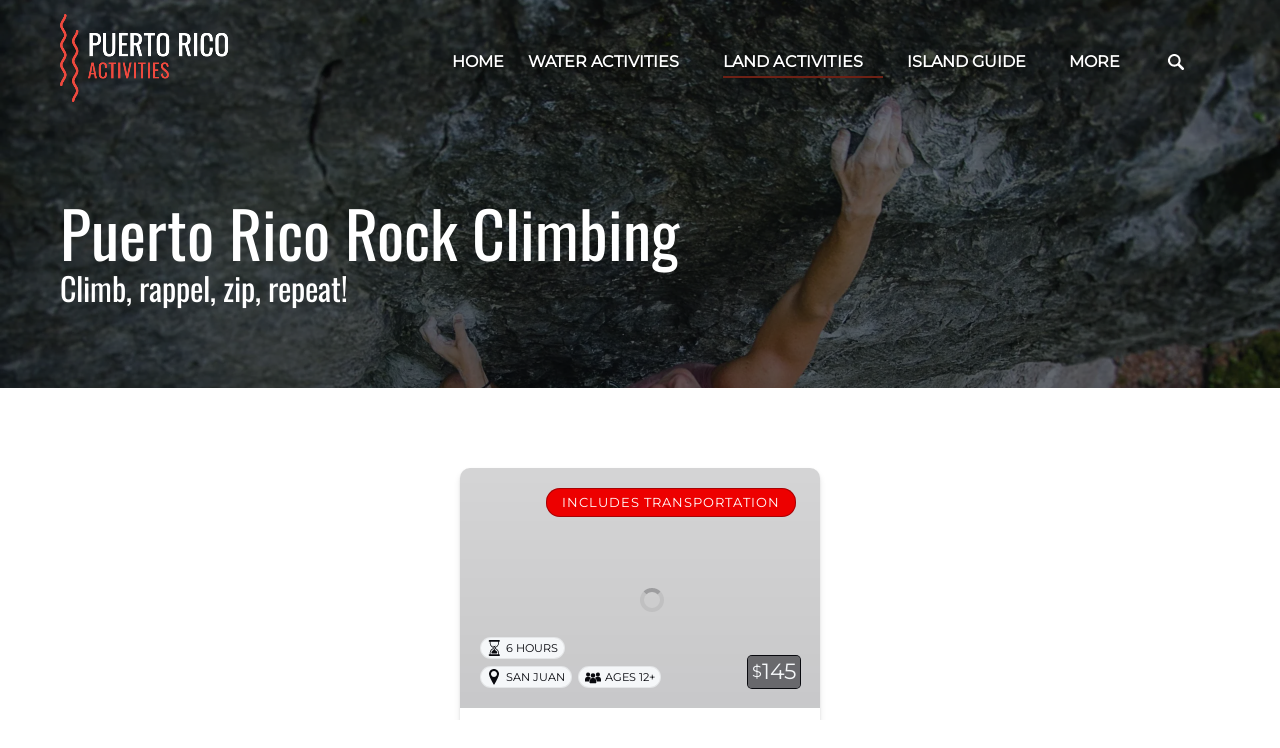

--- FILE ---
content_type: text/html; charset=UTF-8
request_url: https://puertoricoactivities.com/things-to-do/tours/rock-climbing/
body_size: 36680
content:
<!DOCTYPE html>


<html lang="en-US" class='fhme'>

  <head>
    <meta http-equiv="Content-Type" content="text/html; charset=utf-8">
<meta name="HandheldFriendly" content="True" />
<meta http-equiv="X-UA-Compatible" content="IE=edge,chrome=1">
<meta name="viewport" content="width=device-width, initial-scale=1">
<meta http-equiv="Accept-CH" content="DPR, Width, Viewport-Width">


<title>
      Puerto Rico Rock Climbing | Puerto Rico Activities
  </title>
  <meta name="description" content="Experience the best of the rainforest on a Puerto Rico climbing tour. Choose from adventures in Rio Grande and Caguas. Great for thrill-seekers! Book now.">

  <meta name="robots" content="index,follow">

          <link rel="canonical" href="https://puertoricoactivities.com/things-to-do/tours/rock-climbing/">
  
    <meta property="og:title" content="Puerto Rico Rock Climbing | Puerto Rico Activities">
  <meta property="twitter:title" content="Puerto Rico Rock Climbing">
  <meta property="og:site_name" content="PR Activities">
  <meta property="og:url" content="https://puertoricoactivities.com/things-to-do/tours/rock-climbing/">
  <meta property="twitter:url" content="https://puertoricoactivities.com/things-to-do/tours/rock-climbing/">
  <meta property="og:type" content="website">
        <meta property="og:image" content="https://puertoricoactivities.com/wp-content/uploads/sites/3125/2021/05/fionn-claydon-1Gk_E2SWbLY-unsplash-scaled.jpg?w=700&h=700&zoom=2">
    <meta property="og:image:secure_url" content="https://puertoricoactivities.com/wp-content/uploads/sites/3125/2021/05/fionn-claydon-1Gk_E2SWbLY-unsplash-scaled.jpg?w=700&h=700&zoom=2">
    <meta property="twitter:image" content="https://puertoricoactivities.com/wp-content/uploads/sites/3125/2021/05/fionn-claydon-1Gk_E2SWbLY-unsplash-scaled.jpg?w=700&h=700&zoom=2">
        <meta property="og:description" content="Experience the best of the rainforest on a Puerto Rico climbing tour. Choose from adventures in Rio Grande and Caguas. Great for thrill-seekers! Book now.">
    <meta property="twitter:description" content="Experience the best of the rainforest on a Puerto Rico climbing tour. Choose from adventures in Rio Grande and Caguas. Great for thrill-seekers! Book now.">
  
      <link
    rel="alternate"
    href="https://puertoricoactivities.com/es/tours/kayaking-tours/"
    hreflang="es-es"
  >
      <link
    rel="alternate"
    href="https://puertoricoactivities.com/things-to-do/tours/rock-climbing/"
    hreflang="en-us"
  >


<style type="text/css">/* oswald-cyrillic-ext-400-normal */
@font-face {
  font-family: 'Oswald';
  font-style: normal;
  font-display: swap;
  font-weight: 400;
  src: url(/wp-content/uploads/sites/3125/2024/05/oswald-cyrillic-ext-400-normal_46225d.woff2) format('woff2'), url(/wp-content/uploads/sites/3125/2024/05/oswald-cyrillic-ext-400-normal_603871.woff) format('woff');
  unicode-range: U+0460-052F,U+1C80-1C88,U+20B4,U+2DE0-2DFF,U+A640-A69F,U+FE2E-FE2F;
}

/* oswald-cyrillic-400-normal */
@font-face {
  font-family: 'Oswald';
  font-style: normal;
  font-display: swap;
  font-weight: 400;
  src: url(/wp-content/uploads/sites/3125/2024/05/oswald-cyrillic-400-normal_6ef017.woff2) format('woff2'), url(/wp-content/uploads/sites/3125/2024/05/oswald-cyrillic-400-normal_66c7b8.woff) format('woff');
  unicode-range: U+0301,U+0400-045F,U+0490-0491,U+04B0-04B1,U+2116;
}

/* oswald-vietnamese-400-normal */
@font-face {
  font-family: 'Oswald';
  font-style: normal;
  font-display: swap;
  font-weight: 400;
  src: url(/wp-content/uploads/sites/3125/2024/05/oswald-vietnamese-400-normal_6898c1.woff2) format('woff2'), url(/wp-content/uploads/sites/3125/2024/05/oswald-vietnamese-400-normal_126de8.woff) format('woff');
  unicode-range: U+0102-0103,U+0110-0111,U+0128-0129,U+0168-0169,U+01A0-01A1,U+01AF-01B0,U+0300-0301,U+0303-0304,U+0308-0309,U+0323,U+0329,U+1EA0-1EF9,U+20AB;
}

/* oswald-latin-ext-400-normal */
@font-face {
  font-family: 'Oswald';
  font-style: normal;
  font-display: swap;
  font-weight: 400;
  src: url(/wp-content/uploads/sites/3125/2024/05/oswald-latin-ext-400-normal_5db1ec.woff2) format('woff2'), url(/wp-content/uploads/sites/3125/2024/05/oswald-latin-ext-400-normal_388a88.woff) format('woff');
  unicode-range: U+0100-02AF,U+0304,U+0308,U+0329,U+1E00-1E9F,U+1EF2-1EFF,U+2020,U+20A0-20AB,U+20AD-20C0,U+2113,U+2C60-2C7F,U+A720-A7FF;
}

/* oswald-latin-400-normal */
@font-face {
  font-family: 'Oswald';
  font-style: normal;
  font-display: swap;
  font-weight: 400;
  src: url(/wp-content/uploads/sites/3125/2024/05/oswald-latin-400-normal_c718b0.woff2) format('woff2'), url(/wp-content/uploads/sites/3125/2024/05/oswald-latin-400-normal_f81828.woff) format('woff');
  unicode-range: U+0000-00FF,U+0131,U+0152-0153,U+02BB-02BC,U+02C6,U+02DA,U+02DC,U+0304,U+0308,U+0329,U+2000-206F,U+2074,U+20AC,U+2122,U+2191,U+2193,U+2212,U+2215,U+FEFF,U+FFFD;
}



/* montserrat-cyrillic-ext-400-normal */
@font-face {
  font-family: 'Montserrat';
  font-style: normal;
  font-display: swap;
  font-weight: 400;
  src: url(/wp-content/uploads/sites/3125/2024/05/montserrat-cyrillic-ext-400-normal_f30907.woff2) format('woff2'), url(/wp-content/uploads/sites/3125/2024/05/montserrat-cyrillic-ext-400-normal_ae27f1.woff) format('woff');
  unicode-range: U+0460-052F,U+1C80-1C88,U+20B4,U+2DE0-2DFF,U+A640-A69F,U+FE2E-FE2F;
}

/* montserrat-cyrillic-400-normal */
@font-face {
  font-family: 'Montserrat';
  font-style: normal;
  font-display: swap;
  font-weight: 400;
  src: url(/wp-content/uploads/sites/3125/2024/05/montserrat-cyrillic-400-normal_fcef36.woff2) format('woff2'), url(/wp-content/uploads/sites/3125/2024/05/montserrat-cyrillic-400-normal_996ad7.woff) format('woff');
  unicode-range: U+0301,U+0400-045F,U+0490-0491,U+04B0-04B1,U+2116;
}

/* montserrat-vietnamese-400-normal */
@font-face {
  font-family: 'Montserrat';
  font-style: normal;
  font-display: swap;
  font-weight: 400;
  src: url(/wp-content/uploads/sites/3125/2024/05/montserrat-vietnamese-400-normal_ed0e17.woff2) format('woff2'), url(/wp-content/uploads/sites/3125/2024/05/montserrat-vietnamese-400-normal_083731.woff) format('woff');
  unicode-range: U+0102-0103,U+0110-0111,U+0128-0129,U+0168-0169,U+01A0-01A1,U+01AF-01B0,U+0300-0301,U+0303-0304,U+0308-0309,U+0323,U+0329,U+1EA0-1EF9,U+20AB;
}

/* montserrat-latin-ext-400-normal */
@font-face {
  font-family: 'Montserrat';
  font-style: normal;
  font-display: swap;
  font-weight: 400;
  src: url(/wp-content/uploads/sites/3125/2024/05/montserrat-latin-ext-400-normal_a89a24.woff2) format('woff2'), url(/wp-content/uploads/sites/3125/2024/05/montserrat-latin-ext-400-normal_a19b51.woff) format('woff');
  unicode-range: U+0100-02AF,U+0304,U+0308,U+0329,U+1E00-1E9F,U+1EF2-1EFF,U+2020,U+20A0-20AB,U+20AD-20C0,U+2113,U+2C60-2C7F,U+A720-A7FF;
}

/* montserrat-latin-400-normal */
@font-face {
  font-family: 'Montserrat';
  font-style: normal;
  font-display: swap;
  font-weight: 400;
  src: url(/wp-content/uploads/sites/3125/2024/05/montserrat-latin-400-normal_337ba6.woff2) format('woff2'), url(/wp-content/uploads/sites/3125/2024/05/montserrat-latin-400-normal_0ec863.woff) format('woff');
  unicode-range: U+0000-00FF,U+0131,U+0152-0153,U+02BB-02BC,U+02C6,U+02DA,U+02DC,U+0304,U+0308,U+0329,U+2000-206F,U+2074,U+20AC,U+2122,U+2191,U+2193,U+2212,U+2215,U+FEFF,U+FFFD;
}</style>
<style type="text/css">:root {--primary-color: #de5647;--primary-color-text-color: #fff;--secondary-color: #ed0000;--secondary-color-text-color: #fff;--banner-button-bg-color: #de5647;--banner-button-bg-color-text-color: #fff;--sub-menu-item-bg-color: #6d2115;--sub-menu-item-bg-color-text-color: #ffffff;--sub-menu-item-primary-color-text-color: #ffffff;--sub-menu-item-secondary-color-text-color: #ffffff;--sub-menu-item-banner-button-color-text-color: #ffffff;--horizontal-menu-bg-color: #6d2115;--horizontal-menu-bg-color-text-color: #ffffff;--horizontal-menu-bg-color-alphize: rgba(109,33,21,0.9);--horizontal-menu-bg-color-sticky: rgba(109,33,21,0.9);--font-headline-name: 'Oswald';--font-headline-weight: 400;--font-headline-style: normal;--font-headline-fallback: sans-serif;--font-body-name: 'Montserrat';--font-body-fallback: sans-serif;--font-body-weight: 400;--font-body-style: normal;}</style>





    <!-- CookiePro Cookies Consent Notice start -->
  <script type="text/javascript" src="https://cdn.cookielaw.org/consent/4b11a0e6-950d-4538-8663-f7801683c624/OtAutoBlock.js" ></script>
  <script src="https://cdn.cookielaw.org/scripttemplates/otSDKStub.js" data-document-language="true" type="text/javascript" charset="UTF-8" data-domain-script="4b11a0e6-950d-4538-8663-f7801683c624" ></script>
  <script type="text/javascript">
  function OptanonWrapper() { }
  </script>
  <!-- CookiePro Cookies Consent Notice end -->



<!-- Start VWO Async SmartCode -->
<link rel="preconnect" href="https://dev.visualwebsiteoptimizer.com" />
<script type='text/javascript' id='vwoCode'>
window._vwo_code || (function() {
var account_id=1112582,
version=2.1,
settings_tolerance=2000,
hide_element='body',
hide_element_style = 'opacity:0 !important;filter:alpha(opacity=0) !important;background:none !important;transition:none !important;',
/* DO NOT EDIT BELOW THIS LINE */
f=false,w=window,d=document,v=d.querySelector('#vwoCode'),cK='_vwo_'+account_id+'_settings',cc={};try{var c=JSON.parse(localStorage.getItem('_vwo_'+account_id+'_config'));cc=c&&typeof c==='object'?c:{}}catch(e){}var stT=cc.stT==='session'?w.sessionStorage:w.localStorage;code={nonce:v&&v.nonce,library_tolerance:function(){return typeof library_tolerance!=='undefined'?library_tolerance:undefined},settings_tolerance:function(){return cc.sT||settings_tolerance},hide_element_style:function(){return'{'+(cc.hES||hide_element_style)+'}'},hide_element:function(){if(performance.getEntriesByName('first-contentful-paint')[0]){return''}return typeof cc.hE==='string'?cc.hE:hide_element},getVersion:function(){return version},finish:function(e){if(!f){f=true;var t=d.getElementById('_vis_opt_path_hides');if(t)t.parentNode.removeChild(t);if(e)(new Image).src='https://dev.visualwebsiteoptimizer.com/ee.gif?a='+account_id+e}},finished:function(){return f},addScript:function(e){var t=d.createElement('script');t.type='text/javascript';if(e.src){t.src=e.src}else{t.text=e.text}v&&t.setAttribute('nonce',v.nonce);d.getElementsByTagName('head')[0].appendChild(t)},load:function(e,t){var n=this.getSettings(),i=d.createElement('script'),r=this;t=t||{};if(n){i.textContent=n;d.getElementsByTagName('head')[0].appendChild(i);if(!w.VWO||VWO.caE){stT.removeItem(cK);r.load(e)}}else{var o=new XMLHttpRequest;o.open('GET',e,true);o.withCredentials=!t.dSC;o.responseType=t.responseType||'text';o.onload=function(){if(t.onloadCb){return t.onloadCb(o,e)}if(o.status===200||o.status===304){_vwo_code.addScript({text:o.responseText})}else{_vwo_code.finish('&e=loading_failure:'+e)}};o.onerror=function(){if(t.onerrorCb){return t.onerrorCb(e)}_vwo_code.finish('&e=loading_failure:'+e)};o.send()}},getSettings:function(){try{var e=stT.getItem(cK);if(!e){return}e=JSON.parse(e);if(Date.now()>e.e){stT.removeItem(cK);return}return e.s}catch(e){return}},init:function(){if(d.URL.indexOf('__vwo_disable__')>-1)return;var e=this.settings_tolerance();w._vwo_settings_timer=setTimeout(function(){_vwo_code.finish();stT.removeItem(cK)},e);var t;if(this.hide_element()!=='body'){t=d.createElement('style');var n=this.hide_element(),i=n?n+this.hide_element_style():'',r=d.getElementsByTagName('head')[0];t.setAttribute('id','_vis_opt_path_hides');v&&t.setAttribute('nonce',v.nonce);t.setAttribute('type','text/css');if(t.styleSheet)t.styleSheet.cssText=i;else t.appendChild(d.createTextNode(i));r.appendChild(t)}else{t=d.getElementsByTagName('head')[0];var i=d.createElement('div');i.style.cssText='z-index: 2147483647 !important;position: fixed !important;left: 0 !important;top: 0 !important;width: 100% !important;height: 100% !important;background: white !important;display: block !important;';i.setAttribute('id','_vis_opt_path_hides');i.classList.add('_vis_hide_layer');t.parentNode.insertBefore(i,t.nextSibling)}var o=window._vis_opt_url||d.URL,s='https://dev.visualwebsiteoptimizer.com/j.php?a='+account_id+'&u='+encodeURIComponent(o)+'&vn='+version;if(w.location.search.indexOf('_vwo_xhr')!==-1){this.addScript({src:s})}else{this.load(s+'&x=true')}}};w._vwo_code=code;code.init();})();
</script>
<!-- End VWO Async SmartCode -->
<script>window.YONDER__CLIENT_CODE=645;</script>
<script src="https://widget.yonderhq.com/loader.js"></script>

<!-- Hotjar Tracking Code for https://puertoricoactivities.com/ -->
<script>
    (function(h,o,t,j,a,r){
        h.hj=h.hj||function(){(h.hj.q=h.hj.q||[]).push(arguments)};
        h._hjSettings={hjid:1725643,hjsv:6};
        a=o.getElementsByTagName('head')[0];
        r=o.createElement('script');r.async=1;
        r.src=t+h._hjSettings.hjid+j+h._hjSettings.hjsv;
        a.appendChild(r);
    })(window,document,'https://static.hotjar.com/c/hotjar-','.js?sv=');
</script>

<!-- Global site tag (gtag.js) - Google Ads: 685774406 -->
<script async src="https://www.googletagmanager.com/gtag/js?id=AW-685774406"></script>
<script>
  window.dataLayer = window.dataLayer || [];
  function gtag(){dataLayer.push(arguments);}
  gtag('js', new Date());

  gtag('config', 'AW-685774406');
</script>
<!-- ShareaSale Code --> 
<script>
var shareasaleSSCID=shareasaleGetParameterByName("sscid");function shareasaleSetCookie(e,a,r,s,t){if(e&&a){var o,n=s?"; path="+s:"",i=t?"; domain="+t:"",l="";r&&((o=new Date).setTime(o.getTime()+r),l="; expires="+o.toUTCString()),document.cookie=e+"="+a+l+n+i}}function shareasaleGetParameterByName(e,a){a||(a=window.location.href),e=e.replace(/[\[\]]/g,"\\$&");var r=new RegExp("[?&]"+e+"(=([^&#]*)|&|#|$)").exec(a);return r?r[2]?decodeURIComponent(r[2].replace(/\+/g," ")):"":null}shareasaleSSCID&&shareasaleSetCookie("shareasaleSSCID",shareasaleSSCID,94670778e4,"/");
</script>
<script type="text/javascript">
    (function(c,l,a,r,i,t,y){
        c[a]=c[a]||function(){(c[a].q=c[a].q||[]).push(arguments)};
        t=l.createElement(r);t.async=1;t.src="https://www.clarity.ms/tag/"+i;
        y=l.getElementsByTagName(r)[0];y.parentNode.insertBefore(t,y);
    })(window, document, "clarity", "script", "mobicfd05s");
</script>
<script type="text/javascript" src="//script.crazyegg.com/pages/scripts/0123/8923.js" async="async" ></script>


    <!-- Google Tag Manager -->
  <script>(function(w,d,s,l,i){w[l]=w[l]||[];w[l].push({'gtm.start':
  new Date().getTime(),event:'gtm.js'});var f=d.getElementsByTagName(s)[0],
  j=d.createElement(s),dl=l!='dataLayer'?'&l='+l:'';j.async=true;j.src=
  'https://www.googletagmanager.com/gtm.js?id='+i+dl;f.parentNode.insertBefore(j,f);
  })(window,document,'script','dataLayer','GTM-PZ3RD49Z');</script>
  <!-- End Google Tag Manager -->
    <!-- Google Tag Manager -->
  <script>(function(w,d,s,l,i){w[l]=w[l]||[];w[l].push({'gtm.start':
  new Date().getTime(),event:'gtm.js'});var f=d.getElementsByTagName(s)[0],
  j=d.createElement(s),dl=l!='dataLayer'?'&l='+l:'';j.async=true;j.src=
  'https://www.googletagmanager.com/gtm.js?id='+i+dl;f.parentNode.insertBefore(j,f);
  })(window,document,'script','dataLayer','GTM-5J3J7S26');</script>
  <!-- End Google Tag Manager -->
    <!-- Global site tag (gtag.js) - Google Analytics -->
  <script>
    if ('navigator' in window && window.navigator.onLine) {
      const gtagScript = document.createElement('script');
      gtagScript.src = "https://www.googletagmanager.com/gtag/js";
      gtagScript.async = true;
      document.head.append(gtagScript);
    
      window.dataLayer = window.dataLayer || [];
      function gtag(){dataLayer.push(arguments);}
      gtag('js', new Date());
              /* GA4 Aggregate Tracker */
        gtag('config', 'G-2CHJ9R6QSF', {
          'dimension1': 'fareharbor-sites'
        });
      
              gtag('config', 'G-97EW39GZDJ', { 'groups': 'company' });
          }  
  </script>
  <script>
    if ('navigator' in window && window.navigator.onLine) {
      (function(e,b){if(!b.__SV){var a,f,i,g;window.mixpanel=b;b._i=[];b.init=function(a,e,d){function f(b,h){var a=h.split(".");2==a.length&&(b=b[a[0]],h=a[1]);b[h]=function(){b.push([h].concat(Array.prototype.slice.call(arguments,0))) }}var c=b;"undefined"!==typeof d?c=b[d]=[]:d="mixpanel";c.people=c.people||[];c.toString=function(b){var a="mixpanel";"mixpanel"!==d&&(a+="."+d);b||(a+=" (stub)");return a};c.people.toString=function(){return c.toString(1)+".people (stub)"};i="disable time_event track track_pageview track_links track_forms register register_once alias unregister identify name_tag set_config people.set people.set_once people.increment people.append people.union people.track_charge people.clear_charges people.delete_user".split(" ");
        for(g=0;g<i.length;g++)f(c,i[g]);b._i.push([a,e,d])};b.__SV=1.2;a=e.createElement("script");a.type="text/javascript";a.async=!0;a.src="undefined"!==typeof MIXPANEL_CUSTOM_LIB_URL?MIXPANEL_CUSTOM_LIB_URL:"file:"===e.location.protocol&&"//cdn.mxpnl.com/libs/mixpanel-2-latest.min.js".match(/^\/\//)?"https://cdn.mxpnl.com/libs/mixpanel-2-latest.min.js":"//cdn.mxpnl.com/libs/mixpanel-2-latest.min.js";f=e.getElementsByTagName("script")[0];f.parentNode.insertBefore(a,f) }})(document,window.mixpanel||[]);

      mixpanel.init('ec17ab267df6688013d497b75ddd3308', {
        loaded: function(mixpanel) {
          mixpanelId = mixpanel.get_distinct_id();
        },
        record_sessions_percent: 1
      }, "fareharbor");

      mixpanel.fareharbor.register({
        "Theme": "fareharbor-sites",
        "Shortname": "fhdn",
        "current-company": "fhdn",
        "Company Name": "PR Activities",
        "FareHarbor Site": true,
        "Price Sync": "true"
      });
    }
  </script>






    <meta name='robots' content='max-image-preview:large' />
	<style>img:is([sizes="auto" i], [sizes^="auto," i]) { contain-intrinsic-size: 3000px 1500px }</style>
	<link rel='dns-prefetch' href='//cdnjs.cloudflare.com' />
<link rel='dns-prefetch' href='//stats.wp.com' />
<link rel='stylesheet' id='all-css-0' href='https://puertoricoactivities.com/_static/??-eJylk01OAzEMhS9ECNAK2gXiLE5iptYk8cj2TJnbM9Cqi+6arGxZ733yj+zPk4tcDat5O2FB9d8geAIJLE7JtkKYKScfVS8KT2ViMX3eKk/+IX8ARY+gq4PZOHKZMhq2giahBeLaYs8cR/UQjRay9ZZswjrkpobuiAHSgE0rugMZ/HDlQj0wKjB0DPVvd2E249pLGSBnlI6bKUeC7AomApepjh17WSghO+FzA+LyCldQgFpRrqEBtmBNLF4zxfHP/lU+Xz/eD8fdy9t+/wsdf2B7' type='text/css' media='all' />
<link rel='stylesheet' id='sbi_styles-css' href='https://puertoricoactivities.com/wp-content/plugins/instagram-feed-pro/css/sbi-styles.min.css?ver=6.4' media='all' />
<style id='remote-data-blocks-pagination-style-inline-css'>
.remote-data-pagination{color:var(--wp--custom--remote-data-blocks--pagination-link-disabled,#999);display:flex;justify-content:space-between;margin:1rem 0}.remote-data-pagination a{color:var(--wp--custom--remote-data-blocks--pagination-link,#000)}

</style>
<style id='remote-data-blocks-no-results-style-inline-css'>


</style>
<link rel='stylesheet' id='mediaelement-css' href='https://puertoricoactivities.com/wp-includes/js/mediaelement/mediaelementplayer-legacy.min.css?ver=4.2.17' media='all' />
<link rel='stylesheet' id='wp-mediaelement-css' href='https://puertoricoactivities.com/wp-includes/js/mediaelement/wp-mediaelement.min.css?ver=6.8.3' media='all' />
<style id='jetpack-sharing-buttons-style-inline-css'>
.jetpack-sharing-buttons__services-list{display:flex;flex-direction:row;flex-wrap:wrap;gap:0;list-style-type:none;margin:5px;padding:0}.jetpack-sharing-buttons__services-list.has-small-icon-size{font-size:12px}.jetpack-sharing-buttons__services-list.has-normal-icon-size{font-size:16px}.jetpack-sharing-buttons__services-list.has-large-icon-size{font-size:24px}.jetpack-sharing-buttons__services-list.has-huge-icon-size{font-size:36px}@media print{.jetpack-sharing-buttons__services-list{display:none!important}}.editor-styles-wrapper .wp-block-jetpack-sharing-buttons{gap:0;padding-inline-start:0}ul.jetpack-sharing-buttons__services-list.has-background{padding:1.25em 2.375em}
</style>
<style id='remote-data-blocks-container-style-inline-css'>
.remote-data-blocks-edit__input-popover-form{margin:16px;max-width:350px}.remote-data-blocks-edit__input-popover-form .remote-data-blocks-edit__input{min-width:300px}.remote-data-blocks-edit__input-popover-form .remote-data-blocks-edit__input .components-text-control__input{border:none}.remote-data-blocks-edit__input-popover-form .components-external-link__contents{text-decoration:none}
.rdb-block-label{background-color:var(--wp--custom--remote-data-blocks--block-label-background,inherit);color:var(--wp--custom--remote-data-blocks--block-label-color,inherit);font-weight:var(--wp--custom--remote-data-blocks--block-label-weight,700)}.rdb-block-label:after{content:var(--wp--custom--remote-data-blocks--block-label-suffix-content,":");display:inline}

</style>
<style id='global-styles-inline-css'>
:root{--wp--preset--aspect-ratio--square: 1;--wp--preset--aspect-ratio--4-3: 4/3;--wp--preset--aspect-ratio--3-4: 3/4;--wp--preset--aspect-ratio--3-2: 3/2;--wp--preset--aspect-ratio--2-3: 2/3;--wp--preset--aspect-ratio--16-9: 16/9;--wp--preset--aspect-ratio--9-16: 9/16;--wp--preset--color--black: #000000;--wp--preset--color--cyan-bluish-gray: #abb8c3;--wp--preset--color--white: #ffffff;--wp--preset--color--pale-pink: #f78da7;--wp--preset--color--vivid-red: #cf2e2e;--wp--preset--color--luminous-vivid-orange: #ff6900;--wp--preset--color--luminous-vivid-amber: #fcb900;--wp--preset--color--light-green-cyan: #7bdcb5;--wp--preset--color--vivid-green-cyan: #00d084;--wp--preset--color--pale-cyan-blue: #8ed1fc;--wp--preset--color--vivid-cyan-blue: #0693e3;--wp--preset--color--vivid-purple: #9b51e0;--wp--preset--gradient--vivid-cyan-blue-to-vivid-purple: linear-gradient(135deg,rgba(6,147,227,1) 0%,rgb(155,81,224) 100%);--wp--preset--gradient--light-green-cyan-to-vivid-green-cyan: linear-gradient(135deg,rgb(122,220,180) 0%,rgb(0,208,130) 100%);--wp--preset--gradient--luminous-vivid-amber-to-luminous-vivid-orange: linear-gradient(135deg,rgba(252,185,0,1) 0%,rgba(255,105,0,1) 100%);--wp--preset--gradient--luminous-vivid-orange-to-vivid-red: linear-gradient(135deg,rgba(255,105,0,1) 0%,rgb(207,46,46) 100%);--wp--preset--gradient--very-light-gray-to-cyan-bluish-gray: linear-gradient(135deg,rgb(238,238,238) 0%,rgb(169,184,195) 100%);--wp--preset--gradient--cool-to-warm-spectrum: linear-gradient(135deg,rgb(74,234,220) 0%,rgb(151,120,209) 20%,rgb(207,42,186) 40%,rgb(238,44,130) 60%,rgb(251,105,98) 80%,rgb(254,248,76) 100%);--wp--preset--gradient--blush-light-purple: linear-gradient(135deg,rgb(255,206,236) 0%,rgb(152,150,240) 100%);--wp--preset--gradient--blush-bordeaux: linear-gradient(135deg,rgb(254,205,165) 0%,rgb(254,45,45) 50%,rgb(107,0,62) 100%);--wp--preset--gradient--luminous-dusk: linear-gradient(135deg,rgb(255,203,112) 0%,rgb(199,81,192) 50%,rgb(65,88,208) 100%);--wp--preset--gradient--pale-ocean: linear-gradient(135deg,rgb(255,245,203) 0%,rgb(182,227,212) 50%,rgb(51,167,181) 100%);--wp--preset--gradient--electric-grass: linear-gradient(135deg,rgb(202,248,128) 0%,rgb(113,206,126) 100%);--wp--preset--gradient--midnight: linear-gradient(135deg,rgb(2,3,129) 0%,rgb(40,116,252) 100%);--wp--preset--font-size--small: 13px;--wp--preset--font-size--medium: 20px;--wp--preset--font-size--large: 36px;--wp--preset--font-size--x-large: 42px;--wp--preset--spacing--20: 0.44rem;--wp--preset--spacing--30: 0.67rem;--wp--preset--spacing--40: 1rem;--wp--preset--spacing--50: 1.5rem;--wp--preset--spacing--60: 2.25rem;--wp--preset--spacing--70: 3.38rem;--wp--preset--spacing--80: 5.06rem;--wp--preset--shadow--natural: 6px 6px 9px rgba(0, 0, 0, 0.2);--wp--preset--shadow--deep: 12px 12px 50px rgba(0, 0, 0, 0.4);--wp--preset--shadow--sharp: 6px 6px 0px rgba(0, 0, 0, 0.2);--wp--preset--shadow--outlined: 6px 6px 0px -3px rgba(255, 255, 255, 1), 6px 6px rgba(0, 0, 0, 1);--wp--preset--shadow--crisp: 6px 6px 0px rgba(0, 0, 0, 1);}:where(.is-layout-flex){gap: 0.5em;}:where(.is-layout-grid){gap: 0.5em;}body .is-layout-flex{display: flex;}.is-layout-flex{flex-wrap: wrap;align-items: center;}.is-layout-flex > :is(*, div){margin: 0;}body .is-layout-grid{display: grid;}.is-layout-grid > :is(*, div){margin: 0;}:where(.wp-block-columns.is-layout-flex){gap: 2em;}:where(.wp-block-columns.is-layout-grid){gap: 2em;}:where(.wp-block-post-template.is-layout-flex){gap: 1.25em;}:where(.wp-block-post-template.is-layout-grid){gap: 1.25em;}.has-black-color{color: var(--wp--preset--color--black) !important;}.has-cyan-bluish-gray-color{color: var(--wp--preset--color--cyan-bluish-gray) !important;}.has-white-color{color: var(--wp--preset--color--white) !important;}.has-pale-pink-color{color: var(--wp--preset--color--pale-pink) !important;}.has-vivid-red-color{color: var(--wp--preset--color--vivid-red) !important;}.has-luminous-vivid-orange-color{color: var(--wp--preset--color--luminous-vivid-orange) !important;}.has-luminous-vivid-amber-color{color: var(--wp--preset--color--luminous-vivid-amber) !important;}.has-light-green-cyan-color{color: var(--wp--preset--color--light-green-cyan) !important;}.has-vivid-green-cyan-color{color: var(--wp--preset--color--vivid-green-cyan) !important;}.has-pale-cyan-blue-color{color: var(--wp--preset--color--pale-cyan-blue) !important;}.has-vivid-cyan-blue-color{color: var(--wp--preset--color--vivid-cyan-blue) !important;}.has-vivid-purple-color{color: var(--wp--preset--color--vivid-purple) !important;}.has-black-background-color{background-color: var(--wp--preset--color--black) !important;}.has-cyan-bluish-gray-background-color{background-color: var(--wp--preset--color--cyan-bluish-gray) !important;}.has-white-background-color{background-color: var(--wp--preset--color--white) !important;}.has-pale-pink-background-color{background-color: var(--wp--preset--color--pale-pink) !important;}.has-vivid-red-background-color{background-color: var(--wp--preset--color--vivid-red) !important;}.has-luminous-vivid-orange-background-color{background-color: var(--wp--preset--color--luminous-vivid-orange) !important;}.has-luminous-vivid-amber-background-color{background-color: var(--wp--preset--color--luminous-vivid-amber) !important;}.has-light-green-cyan-background-color{background-color: var(--wp--preset--color--light-green-cyan) !important;}.has-vivid-green-cyan-background-color{background-color: var(--wp--preset--color--vivid-green-cyan) !important;}.has-pale-cyan-blue-background-color{background-color: var(--wp--preset--color--pale-cyan-blue) !important;}.has-vivid-cyan-blue-background-color{background-color: var(--wp--preset--color--vivid-cyan-blue) !important;}.has-vivid-purple-background-color{background-color: var(--wp--preset--color--vivid-purple) !important;}.has-black-border-color{border-color: var(--wp--preset--color--black) !important;}.has-cyan-bluish-gray-border-color{border-color: var(--wp--preset--color--cyan-bluish-gray) !important;}.has-white-border-color{border-color: var(--wp--preset--color--white) !important;}.has-pale-pink-border-color{border-color: var(--wp--preset--color--pale-pink) !important;}.has-vivid-red-border-color{border-color: var(--wp--preset--color--vivid-red) !important;}.has-luminous-vivid-orange-border-color{border-color: var(--wp--preset--color--luminous-vivid-orange) !important;}.has-luminous-vivid-amber-border-color{border-color: var(--wp--preset--color--luminous-vivid-amber) !important;}.has-light-green-cyan-border-color{border-color: var(--wp--preset--color--light-green-cyan) !important;}.has-vivid-green-cyan-border-color{border-color: var(--wp--preset--color--vivid-green-cyan) !important;}.has-pale-cyan-blue-border-color{border-color: var(--wp--preset--color--pale-cyan-blue) !important;}.has-vivid-cyan-blue-border-color{border-color: var(--wp--preset--color--vivid-cyan-blue) !important;}.has-vivid-purple-border-color{border-color: var(--wp--preset--color--vivid-purple) !important;}.has-vivid-cyan-blue-to-vivid-purple-gradient-background{background: var(--wp--preset--gradient--vivid-cyan-blue-to-vivid-purple) !important;}.has-light-green-cyan-to-vivid-green-cyan-gradient-background{background: var(--wp--preset--gradient--light-green-cyan-to-vivid-green-cyan) !important;}.has-luminous-vivid-amber-to-luminous-vivid-orange-gradient-background{background: var(--wp--preset--gradient--luminous-vivid-amber-to-luminous-vivid-orange) !important;}.has-luminous-vivid-orange-to-vivid-red-gradient-background{background: var(--wp--preset--gradient--luminous-vivid-orange-to-vivid-red) !important;}.has-very-light-gray-to-cyan-bluish-gray-gradient-background{background: var(--wp--preset--gradient--very-light-gray-to-cyan-bluish-gray) !important;}.has-cool-to-warm-spectrum-gradient-background{background: var(--wp--preset--gradient--cool-to-warm-spectrum) !important;}.has-blush-light-purple-gradient-background{background: var(--wp--preset--gradient--blush-light-purple) !important;}.has-blush-bordeaux-gradient-background{background: var(--wp--preset--gradient--blush-bordeaux) !important;}.has-luminous-dusk-gradient-background{background: var(--wp--preset--gradient--luminous-dusk) !important;}.has-pale-ocean-gradient-background{background: var(--wp--preset--gradient--pale-ocean) !important;}.has-electric-grass-gradient-background{background: var(--wp--preset--gradient--electric-grass) !important;}.has-midnight-gradient-background{background: var(--wp--preset--gradient--midnight) !important;}.has-small-font-size{font-size: var(--wp--preset--font-size--small) !important;}.has-medium-font-size{font-size: var(--wp--preset--font-size--medium) !important;}.has-large-font-size{font-size: var(--wp--preset--font-size--large) !important;}.has-x-large-font-size{font-size: var(--wp--preset--font-size--x-large) !important;}
:where(.wp-block-post-template.is-layout-flex){gap: 1.25em;}:where(.wp-block-post-template.is-layout-grid){gap: 1.25em;}
:where(.wp-block-columns.is-layout-flex){gap: 2em;}:where(.wp-block-columns.is-layout-grid){gap: 2em;}
:root :where(.wp-block-pullquote){font-size: 1.5em;line-height: 1.6;}
</style>
<script type="text/javascript" src="https://cdnjs.cloudflare.com/ajax/libs/jquery/3.6.0/jquery.min.js" id="jquery-js"></script>
<script type="text/javascript" src="https://puertoricoactivities.com/wp-content/themes/vendor/fareharbor-sites/the-anchor/src/assets/frontend/js/index.js?ver=1" id="anchor-frontend-1861a15176cac8ea098580d6365e8af0-js"></script>
<link rel="alternate" title="oEmbed (JSON)" type="application/json+oembed" href="https://puertoricoactivities.com/wp-json/oembed/1.0/embed?url=https%3A%2F%2Fpuertoricoactivities.com%2Fthings-to-do%2Ftours%2Frock-climbing%2F" />
<link rel="alternate" title="oEmbed (XML)" type="text/xml+oembed" href="https://puertoricoactivities.com/wp-json/oembed/1.0/embed?url=https%3A%2F%2Fpuertoricoactivities.com%2Fthings-to-do%2Ftours%2Frock-climbing%2F&#038;format=xml" />
	<style>img#wpstats{display:none}</style>
		<link rel="icon" href="https://puertoricoactivities.com/wp-content/uploads/sites/3125/2020/03/pr-favicon-01-600px.png?w=32&#038;h=32" sizes="32x32" />
<link rel="icon" href="https://puertoricoactivities.com/wp-content/uploads/sites/3125/2020/03/pr-favicon-01-600px.png?w=192&#038;h=192" sizes="192x192" />
<link rel="apple-touch-icon" href="https://puertoricoactivities.com/wp-content/uploads/sites/3125/2020/03/pr-favicon-01-600px.png?w=180&#038;h=180" />
<meta name="msapplication-TileImage" content="https://puertoricoactivities.com/wp-content/uploads/sites/3125/2020/03/pr-favicon-01-600px.png?w=270&#038;h=270" />


          <link rel="preload" fetchpriority="high" as="image" href=https://puertoricoactivities.com/wp-content/uploads/sites/3125/2021/05/fionn-claydon-1Gk_E2SWbLY-unsplash-scaled.jpg?w=1600&zoom=2 />
    
          <link rel="preload" fetchpriority="high" as="image" href=https://puertoricoactivities.com/wp-content/uploads/sites/3125/2021/05/fionn-claydon-1Gk_E2SWbLY-unsplash-scaled.jpg?w=1600&zoom=2 />
    
      </head>
  <body
    data-post-id="3871"data-site-id="3125"data-infra="VIP"data-env="production"data-mixpanel-type="page"class="fhme -has-bg -bg--image -overlay--default -bg--dark wp-singular page-template-default single single-page postid-3871 wp-theme-fareharbor-sites not-single-activity fareharbor-sites global-border-radius--pill paid-site is-fas post-rock-climbing hidden-banner-button-mobile">

        <!-- Google Tag Manager (noscript) -->
  <noscript><iframe src="https://www.googletagmanager.com/ns.html?id=GTM-PZ3RD49Z" height="0" width="0" style="display:none;visibility:hidden"></iframe></noscript>
  <!-- End Google Tag Manager (noscript) -->
    <!-- Google Tag Manager (noscript) -->
  <noscript><iframe src="https://www.googletagmanager.com/ns.html?id=GTM-5J3J7S26" height="0" width="0" style="display:none;visibility:hidden"></iframe></noscript>
  <!-- End Google Tag Manager (noscript) -->
  
    
    

    <a href="#js-menu" class="skip-to-navigation">Skip to primary navigation</a>
    <a href="#content" class="skip-to-navigation">Skip to content</a>
    <a href="#site-footer" class="skip-to-navigation">Skip to footer</a>

                  <div
        class="full-screen-bg-wrapper -has-bg -bg--image  -overlay--default -bg--dark "
        style="      background-image: url(https://puertoricoactivities.com/wp-content/uploads/sites/3125/2021/05/fionn-claydon-1Gk_E2SWbLY-unsplash-scaled.jpg?w=1600&zoom=2);
    background-position: center center;">
      </div>
    
    

    
    

<header class="site-header banner-container js-banner-container horizontal-menu -logo-tall -fixed-menu -transparent -search-bar-enabled">

  

  <div id="js-banner" class="banner grid">
            <div class="identity-heading logo ">
    <a href="/" class="logo-link" rel="home">
      
      <img class="" src="https://puertoricoactivities.com/wp-content/uploads/sites/3125/2019/11/pr-horizontal-reversed.png?h=120&zoom=2" width="229" height="120" alt="PR Activities" />

        </a>
  </div>

    
    <div class="menu-wrapper ">
            
                    <nav class="menu horizontal-menu" id="js-menu" data-more-menu-label="More" aria-label="Global">
          <ul class="menu-list menu__list -use-bold -shadowed -use-uppercase -custom-menu-font-color">

                                          <li id="menu-item-home"class="menu-item js-menu-item">
                  <a
                    
                    
                    
                    title=""
                    class="menu-item-link menu-link" href="https://puertoricoactivities.com/" target="_self"
                  >Home</a>
                                  </li>
                                                        <li id="menu-item-water-activities"class="menu-item js-menu-item menu-item--has-sub-menu">
                  <a
                    aria-haspopup="true"
                    tabindex="-1"
                    role="none"
                    title=""
                    class="menu-item-link menu-link" href="#" target="_self"
                  >Water Activities</a>
                                                          <button type="button" class="skip-to-navigation" aria-expanded="false">Open Water Activities Menu</button>
                    <ul class="sub-menu">
                                                                        <li class="sub-menu-item js-sub-menu-item">
                            <a
                              title=""
                              
                              
                              
                              class="sub-menu-item-link" href="https://puertoricoactivities.com/things-to-do/tours/puerto-rico-bio-bay-kayak-tours/" target="_self" data-mixpanel="menu-item"
                            >Fajardo Bio Bay Kayaking</a>
                                                      </li>
                                                                                                <li class="sub-menu-item js-sub-menu-item">
                            <a
                              title=""
                              
                              
                              
                              class="sub-menu-item-link" href="https://puertoricoactivities.com/things-to-do/tours/kayaking-vieques/" target="_self" data-mixpanel="menu-item"
                            >Vieques Bio Bay Kayaking</a>
                                                      </li>
                                                                                                <li class="sub-menu-item js-sub-menu-item">
                            <a
                              title=""
                              
                              
                              
                              class="sub-menu-item-link" href="https://puertoricoactivities.com/things-to-do/tours/kayaking/" target="_self" data-mixpanel="menu-item"
                            >Kayaking Tours & Rentals</a>
                                                      </li>
                                                                                                <li class="sub-menu-item js-sub-menu-item">
                            <a
                              title=""
                              
                              
                              
                              class="sub-menu-item-link" href="https://puertoricoactivities.com/things-to-do/tours/snorkeling-tours/" target="_self" data-mixpanel="menu-item"
                            >Snorkeling Tours</a>
                                                      </li>
                                                                                                <li class="sub-menu-item js-sub-menu-item">
                            <a
                              title=""
                              
                              
                              
                              class="sub-menu-item-link" href="https://puertoricoactivities.com/things-to-do/tours/surfing/" target="_self" data-mixpanel="menu-item"
                            >Surfing</a>
                                                      </li>
                                                                                                <li class="sub-menu-item js-sub-menu-item">
                            <a
                              title=""
                              
                              
                              
                              class="sub-menu-item-link" href="https://puertoricoactivities.com/things-to-do/tours/boat-tours/" target="_self" data-mixpanel="menu-item"
                            >Boat Tours</a>
                                                      </li>
                                                                                                <li class="sub-menu-item js-sub-menu-item">
                            <a
                              title=""
                              
                              
                              
                              class="sub-menu-item-link" href="https://puertoricoactivities.com/things-to-do/tours/scuba-diving/" target="_self" data-mixpanel="menu-item"
                            >Scuba Diving</a>
                                                      </li>
                                                                                                <li class="sub-menu-item js-sub-menu-item">
                            <a
                              title=""
                              
                              
                              
                              class="sub-menu-item-link" href="https://puertoricoactivities.com/things-to-do/tours/waterfall-tours/" target="_self" data-mixpanel="menu-item"
                            >Waterfall Tours</a>
                                                      </li>
                                                                                                <li class="sub-menu-item js-sub-menu-item">
                            <a
                              title=""
                              
                              
                              
                              class="sub-menu-item-link" href="https://puertoricoactivities.com/things-to-do/tours/" target="_self" data-mixpanel="menu-item"
                            >All Tours</a>
                                                      </li>
                                                                  </ul>
                                  </li>
                                                        <li id="menu-item-tours"class="menu-item js-menu-item menu-item--has-sub-menu active-menu-item current-menu-parent current-menu-ancestor">
                  <a
                    aria-haspopup="true"
                    tabindex="-1"
                    role="none"
                    title=""
                    class="menu-item-link menu-link" href="#" target="_self"
                  >Land Activities</a>
                                                          <button type="button" class="skip-to-navigation" aria-expanded="false">Open Land Activities Menu</button>
                    <ul class="sub-menu">
                                                                        <li class="sub-menu-item js-sub-menu-item">
                            <a
                              title=""
                              
                              
                              
                              class="sub-menu-item-link" href="https://puertoricoactivities.com/things-to-do/tours/zipline-tours/" target="_self" data-mixpanel="menu-item"
                            >Zipline Tours</a>
                                                      </li>
                                                                                                <li class="sub-menu-item js-sub-menu-item">
                            <a
                              title=""
                              
                              
                              
                              class="sub-menu-item-link" href="https://puertoricoactivities.com/el-yunque-national-park-atv-rides/" target="_self" data-mixpanel="menu-item"
                            >El Yunque National Park ATV Rides</a>
                                                      </li>
                                                                                                <li class="sub-menu-item js-sub-menu-item">
                            <a
                              title=""
                              
                              
                              
                              class="sub-menu-item-link" href="https://puertoricoactivities.com/things-to-do/tours/horseback-riding/" target="_self" data-mixpanel="menu-item"
                            >Horseback Riding Tours</a>
                                                      </li>
                                                                                                <li class="sub-menu-item js-sub-menu-item">
                            <a
                              title=""
                              
                              
                              
                              class="sub-menu-item-link" href="https://puertoricoactivities.com/things-to-do/tours/food-tours/" target="_self" data-mixpanel="menu-item"
                            >Food Tours & Cooking Classes</a>
                                                      </li>
                                                                                                <li class="sub-menu-item js-sub-menu-item">
                            <a
                              title=""
                              
                              
                              
                              class="sub-menu-item-link" href="https://puertoricoactivities.com/things-to-do/tours/el-yunque-tours/" target="_self" data-mixpanel="menu-item"
                            >El Yunque Tours</a>
                                                      </li>
                                                                                                <li class="sub-menu-item js-sub-menu-item">
                            <a
                              title=""
                              
                              
                              
                              class="sub-menu-item-link" href="https://puertoricoactivities.com/things-to-do/tours/hiking/" target="_self" data-mixpanel="menu-item"
                            >Hiking</a>
                                                      </li>
                                                                                                <li class="sub-menu-item js-sub-menu-item">
                            <a
                              title=""
                              
                              
                              
                              class="sub-menu-item-link" href="https://puertoricoactivities.com/things-to-do/tours/bike-tours-rentals/" target="_self" data-mixpanel="menu-item"
                            >Bike Tours & Rentals</a>
                                                      </li>
                                                                                                <li class="sub-menu-item js-sub-menu-item">
                            <a
                              title=""
                              
                              
                              
                              class="sub-menu-item-link" href="https://puertoricoactivities.com/things-to-do/tours/cave-tours/" target="_self" data-mixpanel="menu-item"
                            >Cave Tours</a>
                                                      </li>
                                                                                                <li class="sub-menu-item js-sub-menu-item active-sub-menu-item">
                            <a
                              title=""
                              
                              
                              
                              class="sub-menu-item-link" href="https://puertoricoactivities.com/things-to-do/tours/rock-climbing/" target="_self" data-mixpanel="menu-item"
                            >Rock Climbing</a>
                                                      </li>
                                                                                                <li class="sub-menu-item js-sub-menu-item">
                            <a
                              title=""
                              
                              
                              
                              class="sub-menu-item-link" href="https://puertoricoactivities.com/things-to-do/" target="_self" data-mixpanel="menu-item"
                            >See All Things To Do</a>
                                                      </li>
                                                                  </ul>
                                  </li>
                                                        <li id="menu-item-things-to-do"class="menu-item js-menu-item menu-item--has-sub-menu">
                  <a
                    aria-haspopup="true"
                    tabindex="-1"
                    role="none"
                    title=""
                    class="menu-item-link menu-link" href="#" target="_self"
                  >Island Guide</a>
                                                          <button type="button" class="skip-to-navigation" aria-expanded="false">Open Island Guide Menu</button>
                    <ul class="sub-menu">
                                                                        <li class="sub-menu-item js-sub-menu-item">
                            <a
                              title=""
                              
                              
                              
                              class="sub-menu-item-link" href="https://puertoricoactivities.com/island-guide/restaurants/" target="_self" data-mixpanel="menu-item"
                            >Restaurants</a>
                                                      </li>
                                                                                                <li class="sub-menu-item js-sub-menu-item">
                            <a
                              title=""
                              
                              
                              
                              class="sub-menu-item-link" href="https://puertoricoactivities.com/island-guide/nightlife/" target="_self" data-mixpanel="menu-item"
                            >Nightlife</a>
                                                      </li>
                                                                                                <li class="sub-menu-item js-sub-menu-item">
                            <a
                              title=""
                              
                              
                              
                              class="sub-menu-item-link" href="https://puertoricoactivities.com/island-guide/beaches/" target="_self" data-mixpanel="menu-item"
                            >Beaches</a>
                                                      </li>
                                                                                                <li class="sub-menu-item js-sub-menu-item">
                            <a
                              title=""
                              
                              
                              
                              class="sub-menu-item-link" href="https://puertoricoactivities.com/blog/puerto-rican-mountains/" target="_self" data-mixpanel="menu-item"
                            >Mountains</a>
                                                      </li>
                                                                                                <li class="sub-menu-item js-sub-menu-item">
                            <a
                              title=""
                              
                              
                              
                              class="sub-menu-item-link" href="https://puertoricoactivities.com/island-guide/about-bioluminescent-bays/" target="_self" data-mixpanel="menu-item"
                            >Bioluminescent Bays</a>
                                                      </li>
                                                                                                <li class="sub-menu-item js-sub-menu-item">
                            <a
                              title=""
                              
                              
                              
                              class="sub-menu-item-link" href="https://puertoricoactivities.com/blog/puerto-rican-drinks/" target="_self" data-mixpanel="menu-item"
                            >Puerto Rican Drinks</a>
                                                      </li>
                                                                                                <li class="sub-menu-item js-sub-menu-item">
                            <a
                              title=""
                              
                              
                              
                              class="sub-menu-item-link" href="https://puertoricoactivities.com/blog/play-at-the-10-best-golf-courses-in-puerto-rico/" target="_self" data-mixpanel="menu-item"
                            >Golf Courses</a>
                                                      </li>
                                                                                                <li class="sub-menu-item js-sub-menu-item">
                            <a
                              title=""
                              
                              
                              
                              class="sub-menu-item-link" href="https://puertoricoactivities.com/blog/top-casinos/" target="_self" data-mixpanel="menu-item"
                            >Casinos</a>
                                                      </li>
                                                                                                <li class="sub-menu-item js-sub-menu-item">
                            <a
                              title=""
                              
                              
                              
                              class="sub-menu-item-link" href="https://puertoricoactivities.com/blog/cycling-in-puerto-rico-our-favorite-bike-trails-rentals/" target="_self" data-mixpanel="menu-item"
                            >Bike Trails</a>
                                                      </li>
                                                                                                <li class="sub-menu-item js-sub-menu-item sub-menu-item--has-sub-sub-menu">
                            <a
                              title=""
                              aria-haspopup="true"
                              tabindex="-1"
                              role="none"
                              class="sub-menu-item-link" href="/" target="_self" data-mixpanel="menu-item"
                            >City Guides</a>
                                                                                        <button type="button" class="skip-to-navigation" aria-expanded="false">Open City Guides Menu</button>
                              <ul class="sub-sub-menu">
                                                                                                      <li class="sub-menu-item js-sub-menu-item sub-sub-menu-item js-sub-sub-menu-item
                                    
                                    
                                    
                                    ">
                                      <a class="sub-menu-item-link sub-sub-menu-item-link" href="https://puertoricoactivities.com/blog/how-to-get-to-culebra-vieques/" target="_self" data-mixpanel="menu-item">Culebra & Vieques</a>
                                    </li>
                                                                                                                                        <li class="sub-menu-item js-sub-menu-item sub-sub-menu-item js-sub-sub-menu-item
                                    
                                    
                                    
                                    ">
                                      <a class="sub-menu-item-link sub-sub-menu-item-link" href="https://puertoricoactivities.com/blog/city-spotlight-5-reasons-to-visit-carolina-puerto-rico/" target="_self" data-mixpanel="menu-item">Carolina</a>
                                    </li>
                                                                                                                                        <li class="sub-menu-item js-sub-menu-item sub-sub-menu-item js-sub-sub-menu-item
                                    
                                    
                                    
                                    ">
                                      <a class="sub-menu-item-link sub-sub-menu-item-link" href="https://puertoricoactivities.com/blog/la-parguera-city-spotlight/" target="_self" data-mixpanel="menu-item">La Parguera</a>
                                    </li>
                                                                                                </ul>
                                                      </li>
                                                                                                <li class="sub-menu-item js-sub-menu-item">
                            <a
                              title=""
                              
                              
                              
                              class="sub-menu-item-link" href="https://puertoricoactivities.com/island-guide/" target="_self" data-mixpanel="menu-item"
                            >View The Island Guide</a>
                                                      </li>
                                                                  </ul>
                                  </li>
                                                        <li id="menu-item-travel-planning"class="menu-item js-menu-item menu-item--has-sub-menu">
                  <a
                    aria-haspopup="true"
                    tabindex="-1"
                    role="none"
                    title=""
                    class="menu-item-link menu-link" href="#" target="_self"
                  >Travel Planning</a>
                                                          <button type="button" class="skip-to-navigation" aria-expanded="false">Open Travel Planning Menu</button>
                    <ul class="sub-menu">
                                                                        <li class="sub-menu-item js-sub-menu-item">
                            <a
                              title=""
                              
                              
                              
                              class="sub-menu-item-link" href="https://puertoricoactivities.com/blog/airports/" target="_self" data-mixpanel="menu-item"
                            >Puerto Rico Airports</a>
                                                      </li>
                                                                                                <li class="sub-menu-item js-sub-menu-item sub-menu-item--has-sub-sub-menu">
                            <a
                              title=""
                              aria-haspopup="true"
                              tabindex="-1"
                              role="none"
                              class="sub-menu-item-link" href="https://puertoricoactivities.com/travel-planning/places-to-stay/" target="_self" data-mixpanel="menu-item"
                            >Places to Stay</a>
                                                                                        <button type="button" class="skip-to-navigation" aria-expanded="false">Open Places to Stay Menu</button>
                              <ul class="sub-sub-menu">
                                                                                                      <li class="sub-menu-item js-sub-menu-item sub-sub-menu-item js-sub-sub-menu-item
                                    
                                    
                                    
                                    ">
                                      <a class="sub-menu-item-link sub-sub-menu-item-link" href="https://puertoricoactivities.com/blog/top-5-all-inclusive-resorts/" target="_self" data-mixpanel="menu-item">All-Inclusive Resorts</a>
                                    </li>
                                                                                                                                        <li class="sub-menu-item js-sub-menu-item sub-sub-menu-item js-sub-sub-menu-item
                                    
                                    
                                    
                                    ">
                                      <a class="sub-menu-item-link sub-sub-menu-item-link" href="https://puertoricoactivities.com/blog/best-beach-hotels/" target="_self" data-mixpanel="menu-item">Beach Hotels</a>
                                    </li>
                                                                                                </ul>
                                                      </li>
                                                                                                <li class="sub-menu-item js-sub-menu-item">
                            <a
                              title=""
                              
                              
                              
                              class="sub-menu-item-link" href="https://puertoricoactivities.com/blog/plan-your-dream-puerto-rico-destination-wedding-10-venues/" target="_self" data-mixpanel="menu-item"
                            >Weddings</a>
                                                      </li>
                                                                                                <li class="sub-menu-item js-sub-menu-item">
                            <a
                              title=""
                              
                              
                              
                              class="sub-menu-item-link" href="https://puertoricoactivities.com/travel-planning/" target="_self" data-mixpanel="menu-item"
                            >Explore All Planning Options</a>
                                                      </li>
                                                                  </ul>
                                  </li>
                                                        <li id="menu-item-about-us"class="menu-item js-menu-item">
                  <a
                    
                    
                    
                    title=""
                    class="menu-item-link menu-link" href="https://puertoricoactivities.com/about-us/" target="_self"
                  >About Us</a>
                                  </li>
                                                        <li id="menu-item-contact-us"class="menu-item js-menu-item">
                  <a
                    
                    
                    
                    title=""
                    class="menu-item-link menu-link" href="https://puertoricoactivities.com/contact-us/" target="_self"
                  >Contact Us</a>
                                  </li>
                                                        <li id="menu-item-blog"class="menu-item js-menu-item">
                  <a
                    
                    
                    
                    title=""
                    class="menu-item-link menu-link" href="https://puertoricoactivities.com/blog/" target="_self"
                  >Blog</a>
                                  </li>
                          
                          <li class="menu-item menu-item--more more-hidden js-more-menu menu-item--has-sub-menu"><a class="js-more-menu-toggle">More</a>
                <button type="button" class="skip-to-navigation" aria-expanded="false">Open More Menu</button>
                <ul class="sub-menu js-more-menu-dropdown"></ul>
              </li>
                      </ul>
                      <div class="menu-search-bar search-header">
              <form role="search" method="get" class="search js-search menu-item-link" action="/search/" data-search-version="509">
  <label class="search__label visually-hidden" for="search-header-mobile">Search for: </label>
  <input type="search" class="js-search-field search__field" aria-hidden="true" placeholder="Search" value="" name="s" title="Search for: " />
  <button id="search-header-mobile" class="search__submit" type="submit" aria-label="Search PR Activities">
    <svg class="icon icon-search " xmlns="http://www.w3.org/2000/svg" width="24" height="24" viewBox="0 0 19.98 20">
  <title>Search</title>
  <path  d="M19.49,17.16l-4.78-4.79-.18-.14a7.91,7.91,0,1,0-2.32,2.33,1.8,1.8,0,0,0,.14.17l4.78,4.79a1.67,1.67,0,1,0,2.36-2.36ZM7.91,13.33a5.42,5.42,0,1,1,5.41-5.42A5.42,5.42,0,0,1,7.91,13.33Z"/>
</svg>

  </button>
</form>
  <button id="search-header-mobile" class="search__toggle" aria-label="Search PR Activities">
    <svg class="icon icon-search " xmlns="http://www.w3.org/2000/svg" width="24" height="24" viewBox="0 0 19.98 20">
  <title>Search</title>
  <path  d="M19.49,17.16l-4.78-4.79-.18-.14a7.91,7.91,0,1,0-2.32,2.33,1.8,1.8,0,0,0,.14.17l4.78,4.79a1.67,1.67,0,1,0,2.36-2.36ZM7.91,13.33a5.42,5.42,0,1,1,5.41-5.42A5.42,5.42,0,0,1,7.91,13.33Z"/>
</svg>
<svg class="icon icon-times " xmlns="http://www.w3.org/2000/svg" viewBox="0 0 384 512">
  <title>Times</title>
  <path  d="M323.1 441l53.9-53.9c9.4-9.4 9.4-24.5 0-33.9L279.8 256l97.2-97.2c9.4-9.4 9.4-24.5 0-33.9L323.1 71c-9.4-9.4-24.5-9.4-33.9 0L192 168.2 94.8 71c-9.4-9.4-24.5-9.4-33.9 0L7 124.9c-9.4 9.4-9.4 24.5 0 33.9l97.2 97.2L7 353.2c-9.4 9.4-9.4 24.5 0 33.9L60.9 441c9.4 9.4 24.5 9.4 33.9 0l97.2-97.2 97.2 97.2c9.3 9.3 24.5 9.3 33.9 0z"/>
</svg>

  </button>



            </div>
          
                  </nav>
      
      <div class="button-group ">
                
        
        
                  <button
            id="js-menu-button"
            aria-haspopup="true"
            aria-expanded="false"
            class="hamburger-menu__toggle -default-color banner-button-menu  -shadowed "
          >
            <span class="label">Menu</span>
            <span class="hamburger"></span>
          </button>
              </div>
    </div>
  </div>
  </header>



    <main id="content" class="blocks-container
       -logo">
      
  <script id="header-offset-css-script">
    if (document.querySelector('.callout.-wants-fixed-banner')) {
      let calloutBannerHeight = document.querySelector('.callout-banner').offsetHeight;
      let menu = document.querySelector('#js-banner');
      menu.style.marginTop = `calc(${calloutBannerHeight}px + 0.875rem)`;
    }
    const $header = document.querySelector('header.site-header');
    const transparentMenu = $header.classList.value.includes('-transparent') || $header.classList.value.includes('-mobile-transparent') || $header.classList.value.includes('-translucent');
    const hasGoogleTranslate = document.getElementById('content').classList.value.includes('-has-google-translate');
    const offset = $header.offsetHeight;
    let offsetProperty = transparentMenu || hasGoogleTranslate ? 'padding-top' : 'margin-top';
    let firstRowStyle = document.createElement('style');
    firstRowStyle.type = 'text/css';
    let css = '.-first-row:not(.slideshow-row){' + offsetProperty + ':' + offset + 'px}';
    css += '.-first-row.slideshow-row .slide{' + offsetProperty + ':' + offset + 'px}';
    if (offsetProperty == 'padding-top') {
      css += '.-first-row:not(.slideshow-row).row--is-padded{padding-top:calc(2.5rem + ' + offset + 'px)}';
      css += '@media (min-width: 48em){.-first-row:not(.slideshow-row).row--is-padded{padding-top:calc(5rem + ' + offset + 'px)}}';
    }
    document.head.appendChild(firstRowStyle);
    firstRowStyle.appendChild(document.createTextNode(css));
    document.getElementById('header-offset-css-script').remove();
  </script>


                    
              
        



  <section class="row row-1 -first-row video-row -no-bg -video-overlay--none hero-row row--is-padded" id="hero-row-1">

  

    

        
  
        
  
  
  <div class="video-row-content valign-middle -short -no-button  text-left -halign-left">
        <div class="col col--width-1-1">
      <div class="prose">
                    <div class="block heading prose text-left" >
        <h1 class="h1" >Puerto Rico Rock Climbing</h1>

      
    </div>

        
                    <div class="block heading prose text-left" >
        <h2 class="h3" >Climb, rappel, zip, repeat!</h2>

      
    </div>

        
        
        
        </div>
    </div>
  </div>
    
  </section>

  
  

      



  <section class="row row-2 activity-grid -has-bg -bg--light row--is-padded activity-grid-row" style="background-color: #ffffff;" >

  

    

        
  
      
  <section class="activity-grid  
    
">

  
          <div class="grid -wrap activity-grid-wrap" >
            
      
    
                <div class="col col--width-1-3"></div>
          
              <div class="col col--width-1-3 col-grid--row">
            <div class="block activity-single grid-activity -tall" >
              
      <article class="activity-single__inner activity-single--card">
  <a href="https://fareharbor.com/embeds/book/rocaliza/items/2751/?full-items=yes&asn=fhdn&asn-ref=puertoricoactivities&ref=https%3A%2F%2Fpuertoricoactivities.com&sheet=220997&language=en-us&branding=yes&bookable-only=yes&flow=no"target="_self"tabindex="-1"class="lazyload lazypreload -has-badges"data-sizes="auto"data-mixpanel="activity-grid-block">
      <span class="visually-hidden">El Salto Waterfall Adventure Tour: Full Day</span>
      <span class="activity__image  -image-hover-fade -reverse">
        <span class="activity__image-bg lazyload lazypreload" data-sizes="auto" data-bgset="https://puertoricoactivities.com/wp-content/uploads/sites/3125/2021/05/IMG_4574.jpg?w=414&zoom=2 [(max-width: 414px)] | https://puertoricoactivities.com/wp-content/uploads/sites/3125/2021/05/IMG_4574.jpg?w=400&zoom=2 [(max-width: 1599px)] | https://puertoricoactivities.com/wp-content/uploads/sites/3125/2021/05/IMG_4574.jpg?w=400&zoom=2 [(min-width : 1600px)]"></span>

                  <span class="activity__badges -overlay">
              <div class="block activity-badges grid-activity" >
        <ul class="activity-badges-list activity__badges__list">
      <li class="badge -bg--dark"style="background-color:#ed0000;border-color:#c90000;">
              Includes Transportation
            </li>    </ul>
    </div>

          </span>
        
                  <span class="activity__price">
            
                          <span class="price -usd">
                <span class="currency-symbol">$</span>145</span>
                                  </span>
        
                  <span class="activity__metadata">
            
<ul class="activity__taxonomies ">
                  <li class="taxonomy" style="order: 3;">
        <span class="taxonomy-label" aria-hidden="true">
          <svg class="icon icon-hour-class taxonomy-icon" xmlns="http://www.w3.org/2000/svg" width="20" height="20" viewBox="0 0 20 20">
  <title>Hour Glass</title>
  <path d="M15.99,17.67c0.15,0,0.27,0,0.41,0.03c0.63,0.09,1.07,0.67,0.98,1.3c-0.04,0.29-0.2,0.56-0.43,0.74
  	c-0.21,0.17-0.48,0.26-0.76,0.25c-0.48,0-0.95,0-1.43,0H4.62C4.41,20,4.2,19.95,4,19.85c-0.56-0.3-0.77-1.01-0.47-1.57
  	c0.2-0.37,0.59-0.6,1.01-0.61h0.26c0-0.13,0-0.25,0-0.38c0-0.56,0-1.13,0-1.69c0.02-0.39,0.08-0.78,0.18-1.16
  	c0.11-0.43,0.28-0.83,0.49-1.22c0.34-0.62,0.79-1.17,1.33-1.62c0.44-0.36,0.92-0.65,1.44-0.87c0.25-0.1,0.44-0.32,0.48-0.59
  	C8.8,9.79,8.61,9.42,8.27,9.27C8.12,9.2,7.98,9.14,7.83,9.06C7.1,8.69,6.45,8.15,5.95,7.5c-0.4-0.52-0.71-1.11-0.9-1.74
  	C4.88,5.2,4.8,4.61,4.81,4.03c0.01-0.55,0-1.1,0-1.64c0-0.02,0-0.04,0-0.06c-0.05,0-0.11,0-0.16-0.01c-0.14,0-0.27-0.02-0.41-0.05
  	c-0.41-0.1-0.72-0.43-0.8-0.84C3.32,0.98,3.49,0.52,3.85,0.26C4.05,0.09,4.3,0,4.56,0h11.62c0.64-0.03,1.18,0.47,1.21,1.11
  	c0.01,0.31-0.1,0.6-0.3,0.83c-0.23,0.25-0.55,0.38-0.89,0.38h-0.22v0.16c0,0.57,0,1.13,0,1.7c-0.02,1.64-0.76,3.19-2.03,4.22
  	c-0.43,0.35-0.9,0.64-1.41,0.85c-0.24,0.1-0.42,0.3-0.48,0.55c-0.09,0.37,0.1,0.75,0.45,0.91c0.17,0.08,0.33,0.16,0.5,0.24
  	c0.7,0.36,1.31,0.87,1.79,1.49c0.42,0.52,0.74,1.12,0.94,1.76c0.11,0.36,0.19,0.72,0.22,1.1c0.07,0.73,0,1.45,0.03,2.19L15.99,17.67
  	z M5.72,17.67h9.36c0-0.04,0-0.08,0-0.12c0-0.55,0-1.1,0-1.64c0-0.38-0.04-0.75-0.13-1.12c-0.29-1.18-1.03-2.2-2.07-2.84
  	c-0.25-0.14-0.5-0.27-0.76-0.39c-0.86-0.39-1.23-1.4-0.84-2.26c0.09-0.2,0.22-0.38,0.39-0.54c0.18-0.17,0.4-0.3,0.63-0.4
  	c0.39-0.16,0.75-0.38,1.07-0.65c0.38-0.31,0.71-0.68,0.98-1.1c0.28-0.42,0.48-0.88,0.61-1.37c0.1-0.38,0.15-0.78,0.15-1.17
  	c0-0.55,0-1.1,0-1.62c0-0.05,0-0.09,0-0.13c-0.2-0.03-9.25-0.02-9.37,0.01V2.5c0,0.47,0,0.95,0,1.42C5.71,4.36,5.76,4.8,5.86,5.22
  	c0.22,0.9,0.7,1.7,1.39,2.32C7.56,7.83,7.9,8.07,8.28,8.26C8.45,8.34,8.62,8.42,8.79,8.5c0.29,0.16,0.53,0.41,0.68,0.71
  	c0.32,0.61,0.24,1.35-0.2,1.88c-0.19,0.22-0.43,0.4-0.7,0.5c-0.42,0.17-0.8,0.41-1.15,0.7c-0.37,0.31-0.69,0.67-0.96,1.07
  	c-0.27,0.41-0.47,0.86-0.6,1.34c-0.11,0.43-0.16,0.86-0.16,1.3c0,0.51,0,1.02,0,1.53C5.71,17.58,5.71,17.62,5.72,17.67L5.72,17.67z"
  	/>
  <path d="M8.24,7.23c1.43,0.25,2.89,0.25,4.31,0c-0.09,0.05-0.18,0.11-0.27,0.17c-0.25,0.18-0.52,0.35-0.76,0.55
  	c-0.45,0.38-0.77,0.9-0.9,1.48c-0.07,0.32-0.08,0.66-0.03,0.98c0.11,0.67,0.35,1.31,0.72,1.87c0.15,0.23,0.32,0.45,0.52,0.64
  	c0.18,0.16,0.38,0.31,0.59,0.44c0.52,0.3,0.96,0.73,1.28,1.24c0.12,0.21,0.2,0.44,0.24,0.68c0.06,0.28,0.07,0.57,0.01,0.85
  	c-0.05,0.43-0.43,0.75-0.87,0.7c0,0,0,0-0.01,0H7.92c-0.13,0-0.25,0-0.38,0c-0.31-0.01-0.57-0.22-0.65-0.52
  	c-0.08-0.25-0.1-0.52-0.07-0.79c0.07-0.64,0.39-1.23,0.89-1.64c0.22-0.19,0.46-0.37,0.71-0.53c0.41-0.26,0.76-0.61,1.02-1.02
  	c0.35-0.52,0.59-1.1,0.72-1.71c0.16-0.69,0.04-1.43-0.34-2.03c-0.19-0.32-0.45-0.6-0.75-0.82C8.84,7.61,8.61,7.46,8.38,7.3
  	L8.24,7.23z"/>
</svg>

        </span>
        <span class="taxonomy-terms">
                                  <span class="term" aria-label="Duration 6 Hours">6 Hours</span>
                  </span>
      </li>
                      <li class="taxonomy" style="order: 2;">
        <span class="taxonomy-label" aria-hidden="true">
          <svg class="icon icon-map-marker taxonomy-icon" xmlns="http://www.w3.org/2000/svg" width="20" height="20" viewBox="0 0 20 20">
  <title>Map Marker</title>
  <path fill-rule="evenodd" clip-rule="evenodd" d="M10,10c-2.08,0-3.75-1.68-3.75-3.75S7.93,2.5,10,2.5s3.75,1.68,3.75,3.75S12.07,10,10,10z M10,0
  	C6.55,0,3.75,2.8,3.75,6.25S10,20,10,20s6.25-10.3,6.25-13.75S13.45,0,10,0z"/>
</svg>

        </span>
        <span class="taxonomy-terms">
                                  <span class="term" aria-label="Location San Juan">San Juan</span>
                  </span>
      </li>
                      <li class="taxonomy" style="order: 1;">
        <span class="taxonomy-label" aria-hidden="true">
          <svg class="icon icon-users taxonomy-icon" xmlns="http://www.w3.org/2000/svg" width="20" height="20" viewBox="0 0 20 20">
  <title>Users</title>
  <path d="M14.21,15.32v1.8c0,0.3-0.24,0.54-0.54,0.54h0H6.3c-0.3,0-0.54-0.24-0.54-0.54l0,0v-1.8c0-2.33,1.89-4.23,4.22-4.23
  	c0.9,0,1.77,0.29,2.5,0.82c0.17,0.13,0.34,0.27,0.49,0.43C13.77,13.12,14.22,14.2,14.21,15.32z"/>
  <circle cx="9.99" cy="8.09" r="2.84"/>
  <path d="M20,13.08v2.15c0,0.24-0.2,0.44-0.44,0.44h-4.92v-0.35c0-1.51-0.73-2.93-1.97-3.8c0.59-1.14,1.76-1.85,3.04-1.85h0.89
  	C18.48,9.68,20,11.2,20,13.08z"/>
  <circle cx="16.14" cy="6.92" r="2.59"/>
  <path d="M5.34,15.32v0.35h-4.9C0.2,15.67,0,15.47,0,15.23v-2.15c0-1.89,1.53-3.42,3.42-3.42h0.89c1.27,0,2.44,0.71,3.03,1.84
  	C6.09,12.37,5.34,13.79,5.34,15.32z"/>
  <circle cx="3.86" cy="6.92" r="2.59"/>
</svg>

        </span>
        <span class="taxonomy-terms">
                                  <span class="term" aria-label="Ages Ages 12+">Ages 12+</span>
                  </span>
      </li>
      </ul>

          </span>
              </span>
  </a>
  <div class="activity__bar">
    <div class="activity__bar__content">
      <div class="block">
        
        <h4 class="activity__title -use-headline-font ">
          <a id="activity-single-3991" href="https://fareharbor.com/embeds/book/rocaliza/items/2751/?full-items=yes&asn=fhdn&asn-ref=puertoricoactivities&ref=https%3A%2F%2Fpuertoricoactivities.com&sheet=220997&language=en-us&branding=yes&bookable-only=yes&flow=no">El Salto Waterfall Adventure Tour: Full Day</a>
        </h4>
                          <h6 class="activity__title -company-name -use-headline-font">
            <a href="https://fareharbor.com/embeds/book/rocaliza/items/2751/?full-items=yes&asn=fhdn&asn-ref=puertoricoactivities&ref=https%3A%2F%2Fpuertoricoactivities.com&sheet=220997&language=en-us&branding=yes&bookable-only=yes&flow=no">Rocaliza Adventure Tours</a>
          </h6>
              </div>
      <div class="block prose activity__summary">
        <p>Our adventure takes you on a series of exhilarating activities as we travel through this beautiful rainforest. You will get to hike and climb upriver using secured ropes, rappel 80 feet down the gorgeous El Salto waterfall to the bottom of a canyon.</p>
      </div>
    </div>

    
                
                          <div class="block activity-buttons grid-activity" >
              <div class="block button-block grid-activity" >
                <a href="https&#x3A;&#x2F;&#x2F;fareharbor.com&#x2F;embeds&#x2F;book&#x2F;rocaliza&#x2F;items&#x2F;2751&#x2F;&#x3F;full-items&#x3D;yes&amp;asn&#x3D;fhdn&amp;asn-ref&#x3D;puertoricoactivities&amp;ref&#x3D;https&#x25;3A&#x25;2F&#x25;2Fpuertoricoactivities.com&amp;sheet&#x3D;220997&amp;language&#x3D;en-us&amp;branding&#x3D;yes&amp;bookable-only&#x3D;yes&amp;flow&#x3D;no" class="a-button" data-mixpanel="activity-grid-block" aria-describedby="activity-single-3991">
        
  <span id="btn-1"class="button -default-color -loud">
    <span class="inner">
              <span class="label">
          
          Book Now
        </span>

                  </span>
  </span>

    </a>
  
  </div>

    </div>

          
      </div>
</article>

    </div>

        </div>
          
      <div class="col col--width-1-3"></div>
    
  
        </div>
    

  </section>
    



      




        
  
            <div class="grid multi-col-row" >
              


<div class="col col-1 col--width-1-2 -no-bg" >



  <div class="col-inner">
            <div class="block heading prose text-left" >
        <h3 class=""  style="color:#41434b">Waterfalls, Ziplines, and Climbing Walls</h3>

      
    </div>

            <div class="block rich-text prose" >
    <p>If you&#8217;re looking for a rainforest adventure, Puerto Rico is the perfect destination. Your thrill-seeking spirit won&#8217;t be able to resist the <strong>waterfalls, ziplines, and climbing walls</strong> set against the lush green landscape of the island.</p>
<p>Get ready to break a sweat and have the experience of a lifetime on a <strong>Puerto Rico climbing, rappelling, and ziplining tour</strong>!</p>

  </div>

      </div>
</div>

      


<div class="col col-2 col--width-1-2 valign-middle -no-bg" >



  <div class="col-inner">
            <div class="block image halign-center" >
    
    
    <img
    class="lazyload lazypreload"
    data-src="https://puertoricoactivities.com/wp-content/uploads/sites/3125/2020/03/graphic-icons-horizontal_OL-1.png?w=600&zoom=2"
    width="600"
    height="238"
    alt="a close up of text on a black background"
    title="graphic-icons-horizontal_OL-1"
    style="max-width:100%"
  />

          

    </div>

      </div>
</div>

        </div>
        
  </section>


      



  <section class="row row-4 multi-col-row -no-bg row--is-padded" >

  

    

        
  
            <div class="grid" >
              


<div class="col col-3 col--width-1-1 -no-bg" >



  <div class="col-inner">
            <div class="block heading prose text-left" >
        <h3 class=""  style="color:#ffffff">Experience the Best of the Rainforest</h3>

      
    </div>

            <div class="block rich-text prose" >
    <p>The vast rainforests of Puerto Rico are full of exciting secrets to discover, including unforgettable adventures in the midst of trees, wildlife, and water. If fun is a priority for your vacation, you can&#8217;t miss a <strong>climbing and ziplining excursion</strong>! Make the most of your time on the island and experience the most adrenaline-pumping activities .</p>
<p>You don&#8217;t have to go far from San Juan to get the fun started. You can find the exhilarating <strong>Río Grande zipline park</strong> right in El Yunque, and after flying through the treetops, check out the 30-foot-tall climbing wall! Test out your skills as you tackle the three different levels of difficulty.</p>
<p>Further into the mountains, in the region of Caguas, is the impressive El Salto waterfall, where you can climb upriver before rappelling down to the bottom of a canyon. Finish off your day of excitement with <strong>five ziplines and a dip in a river pool</strong>.</p>
<p>Ready to start climbing? Check out our <strong>rock climbing experiences in Puerto Rico</strong> and book your adventure online today.</p>

  </div>

      </div>
</div>

        </div>
        
  </section>


      



  <section class="row row-5 multi-col-row -has-bg -bg--light row--is-padded" style="background-color: #ffffff;" >

  

    

        
  
            <div class="grid" >
              


<div class="col col-4 col--width-1-1 -no-bg" >



  <div class="col-inner">
            <div class="block heading prose text-center" >
        <h3 class=""  style="color:#41434b">More Things to Do in Puerto Rico</h3>

      
    </div>

            <div class="block rich-text prose" >
    <p style="text-align: center;">While visiting Puerto Rico there is so much to do and explore. Browse through other popular activity choices available for your vacation.</p>

  </div>

      </div>
</div>

        </div>
        


      




        
  
            <div class="grid multi-col-row" >
              


<div class="col col-5 col--width-1-3 -no-bg" >



  <div class="col-inner">
            <div class="block image-button -has-bg -bg--image -bg--dark lazyload lazypreload lazyload lazypreload -image-hover-fade image-button--plain -overlay--mild" style="background-position: center center;"data-sizes="auto"data-bgset="https://puertoricoactivities.com/wp-content/uploads/sites/3125/2019/12/Bioluminescent-Bay-image-1.jpg?w=414&zoom=2 [(max-width: 414px)] | https://puertoricoactivities.com/wp-content/uploads/sites/3125/2019/12/Bioluminescent-Bay-image-1.jpg?w=400&zoom=2 [(max-width: 1599px)] | https://puertoricoactivities.com/wp-content/uploads/sites/3125/2019/12/Bioluminescent-Bay-image-1.jpg?w=400&zoom=2 [(min-width: 1600px)]">
                <a href="https&#x3A;&#x2F;&#x2F;puertoricoactivities.com&#x2F;things-to-do&#x2F;tours&#x2F;kayaking-tours&#x2F;" class="link&#x20;a-image-button" data-mixpanel="image-button">
            <div id="image-btn-1"class="inner prose">
        <h4 class="label ">
          Kayaking Tours
        </h4>

      
              <p class="link-label">
          <span class="link-label-inner">Browse and book &raquo;</span>
        </p>
          </div>
  
    </a>
  
  </div>

      </div>
</div>

      


<div class="col col-6 col--width-1-3 -no-bg" >



  <div class="col-inner">
            <div class="block image-button -has-bg -bg--image -bg--dark lazyload lazypreload lazyload lazypreload -image-hover-fade image-button--plain -overlay--mild" style="background-position: center center;"data-sizes="auto"data-bgset="https://puertoricoactivities.com/wp-content/uploads/sites/3125/2019/09/fezbot2000-3yuUDrsTUz8-unsplash.jpg?w=414&zoom=2 [(max-width: 414px)] | https://puertoricoactivities.com/wp-content/uploads/sites/3125/2019/09/fezbot2000-3yuUDrsTUz8-unsplash.jpg?w=400&zoom=2 [(max-width: 1599px)] | https://puertoricoactivities.com/wp-content/uploads/sites/3125/2019/09/fezbot2000-3yuUDrsTUz8-unsplash.jpg?w=400&zoom=2 [(min-width: 1600px)]">
                <a href="https&#x3A;&#x2F;&#x2F;puertoricoactivities.com&#x2F;things-to-do&#x2F;tours&#x2F;snorkeling-tours&#x2F;" class="link&#x20;a-image-button" data-mixpanel="image-button">
            <div id="image-btn-2"class="inner prose">
        <h4 class="label ">
          Snorkeling Tours
        </h4>

      
              <p class="link-label">
          <span class="link-label-inner">Browse and book &raquo;</span>
        </p>
          </div>
  
    </a>
  
  </div>

      </div>
</div>

      


<div class="col col-7 col--width-1-3 -no-bg" >



  <div class="col-inner">
            <div class="block image-button -has-bg -bg--image -bg--dark lazyload lazypreload lazyload lazypreload -image-hover-fade image-button--plain -overlay--mild" style="background-position: center center;"data-sizes="auto"data-bgset="https://puertoricoactivities.com/wp-content/uploads/sites/3125/2019/09/Campo-Rico-Ziplining-Adventure-image-5.jpg?w=414&zoom=2 [(max-width: 414px)] | https://puertoricoactivities.com/wp-content/uploads/sites/3125/2019/09/Campo-Rico-Ziplining-Adventure-image-5.jpg?w=400&zoom=2 [(max-width: 1599px)] | https://puertoricoactivities.com/wp-content/uploads/sites/3125/2019/09/Campo-Rico-Ziplining-Adventure-image-5.jpg?w=400&zoom=2 [(min-width: 1600px)]">
                <a href="https&#x3A;&#x2F;&#x2F;puertoricoactivities.com&#x2F;things-to-do&#x2F;tours&#x2F;zipline-tours&#x2F;" class="link&#x20;a-image-button" data-mixpanel="image-button">
            <div id="image-btn-3"class="inner prose">
        <h4 class="label ">
          Zipline Tours
        </h4>

      
              <p class="link-label">
          <span class="link-label-inner">Browse and book &raquo;</span>
        </p>
          </div>
  
    </a>
  
  </div>

      </div>
</div>

        </div>
        
  </section>


            </main>
    <footer class="fh-footer-row" id="site-footer">
                                    



  <section class="row row-7 multi-col-row -has-bg -bg--dark row--is-padded" style="background-color: #212121;" >

  

    

        
  
            <div class="grid -tablet-wrap -reverse-column-mobile" >
              


<div class="col col-8 col--width-1-4 valign-middle -no-bg" >



  <div class="col-inner">
            <div class="block image halign-center" >
    
    
    <img
    class="lazyload lazypreload"
    data-src="https://puertoricoactivities.com/wp-content/uploads/sites/3125/2019/11/pr-horizontal-reversed.png?w=600&zoom=2"
    width="600"
    height="314"
    alt="a close up of a logo"
    title="pr-horizontal-reversed"
    style="max-width:50%"
  />

          

    </div>

            <div class="block social-media-links halign-center" >
        <ul class="social-media-links"><li class="social-media-link" ><a class=" -normal " title="Visit our Facebook" target="_blank" href="https://www.facebook.com/puertoricoactivities/"><svg class="icon icon-facebook " xmlns="http://www.w3.org/2000/svg" width="23" height="23" viewBox="0 0 23 23"><title>Facebook</title><path d="M21.73,0H1.27A1.27,1.27,0,0,0,0,1.27V21.73A1.27,1.27,0,0,0,1.27,23H12V14.09H9V10.62h3V8.06c0-3,1.56-4.59,4.21-4.59a24.64,24.64,0,0,1,2.68.14v3.1H17.08c-1.44,0-1.72.68-1.72,1.69v2.22h3.44l-.45,3.47h-3V23h6.37A1.27,1.27,0,0,0,23,21.73V1.27A1.27,1.27,0,0,0,21.73,0Z"/></svg></a></li><li class="social-media-link" ><a class=" -normal " title="Visit our Instagram" target="_blank" href="https://www.instagram.com/puertoricoactivities/"><svg class="icon icon-instagram " xmlns="http://www.w3.org/2000/svg" width="24" height="24" viewBox="0 0 503.84 503.84"><title>Instagram</title><g><path d="M256,49.47c67.27,0,75.23.26,101.8,1.47,24.56,1.12,37.9,5.22,46.78,8.67a78.05,78.05,0,0,1,29,18.84,78.05,78.05,0,0,1,18.84,29c3.45,8.88,7.55,22.22,8.67,46.78,1.21,26.56,1.47,34.53,1.47,101.8s-.26,75.23-1.47,101.8c-1.12,24.56-5.22,37.9-8.67,46.78a83.43,83.43,0,0,1-47.81,47.81c-8.88,3.45-22.22,7.55-46.78,8.67-26.56,1.21-34.53,1.47-101.8,1.47s-75.24-.26-101.8-1.47c-24.56-1.12-37.9-5.22-46.78-8.67a78.05,78.05,0,0,1-29-18.84,78.05,78.05,0,0,1-18.84-29c-3.45-8.88-7.55-22.22-8.67-46.78-1.21-26.56-1.47-34.53-1.47-101.8s.26-75.23,1.47-101.8c1.12-24.56,5.22-37.9,8.67-46.78a78.05,78.05,0,0,1,18.84-29,78.05,78.05,0,0,1,29-18.84c8.88-3.45,22.22-7.55,46.78-8.67,26.56-1.21,34.53-1.47,101.8-1.47m0-45.39c-68.42,0-77,.29-103.87,1.52S107,11.08,91,17.31A123.49,123.49,0,0,0,46.36,46.36,123.49,123.49,0,0,0,17.31,91C11.08,107,6.82,125.32,5.6,152.13S4.08,187.58,4.08,256s.29,77,1.52,103.87S11.08,405,17.31,421a123.49,123.49,0,0,0,29.06,44.62A123.49,123.49,0,0,0,91,494.7c16,6.23,34.34,10.49,61.15,11.71s35.45,1.52,103.87,1.52,77-.29,103.87-1.52S405,500.92,421,494.7A128.82,128.82,0,0,0,494.7,421c6.23-16,10.49-34.34,11.71-61.15s1.52-35.45,1.52-103.87-.29-77-1.52-103.87S500.92,107,494.7,91a123.49,123.49,0,0,0-29.06-44.62A123.49,123.49,0,0,0,421,17.31C405,11.08,386.68,6.82,359.87,5.6S324.42,4.08,256,4.08Z" transform="translate(-4.08 -4.08)"/><path d="M256,126.64A129.36,129.36,0,1,0,385.36,256,129.36,129.36,0,0,0,256,126.64ZM256,340a84,84,0,1,1,84-84A84,84,0,0,1,256,340Z" transform="translate(-4.08 -4.08)"/><circle cx="386.4" cy="117.44" r="30.23"/></g></svg></a></li><li class="social-media-link" ><a class=" -normal " title="Visit our X (formerly Twitter)" target="_blank" href="https://twitter.com/PR_activities"><svg class="icon icon-twitter " xmlns="http://www.w3.org/2000/svg" viewBox="0 0 24 24"><title>X formerly Twitter</title><path xmlns="http://www.w3.org/2000/svg" d="M14.2833 10.1624L23.2178 0H21.1006L13.3427 8.82384L7.14656 0H0L9.36984 13.3432L0 24H2.11732L10.3098 14.6817L16.8534 24H24L14.2827 10.1624H14.2833ZM11.3833 13.4608L10.4339 12.1321L2.88022 1.55962H6.1323L12.2282 10.0919L13.1776 11.4206L21.1016 22.5113H17.8495L11.3833 13.4613V13.4608Z"/></svg></a></li></ul>  </div>

      </div>
</div>

      


<div class="col col-9 col--width-1-4 -no-bg" >



  <div class="col-inner">
            <div class="block heading prose -uppercase text-center" >
        <h4 class="h4"  style="color:#ffffff">THINGS TO DO</h4>

      
    </div>

            <div class="block menu-block text-center" >
    <nav aria-label=Secondary>
    <ul>
              <li class="menu-block-item">
          <a class="menu-block-link" href="https://puertoricoactivities.com/things-to-do/tours/zipline-tours/" target="_self">Zipline Tours</a>

                  </li>
              <li class="menu-block-item">
          <a class="menu-block-link" href="https://puertoricoactivities.com/things-to-do/tours/kayaking-tours/" target="_self">Kayaking Tours</a>

                  </li>
              <li class="menu-block-item">
          <a class="menu-block-link" href="https://puertoricoactivities.com/things-to-do/tours/snorkeling-tours/" target="_self">Snorkeling Tours</a>

                  </li>
              <li class="menu-block-item">
          <a class="menu-block-link" href="https://puertoricoactivities.com/things-to-do/tours/food-tours/" target="_self">Food Tours & Cooking Classes</a>

                  </li>
              <li class="menu-block-item">
          <a class="menu-block-link" href="https://puertoricoactivities.com/things-to-do/tours/" target="_self">View All Tours</a>

                  </li>
          </ul>
  </nav>
  </div>

      </div>
</div>

      


<div class="col col-10 col--width-1-4 -no-bg" >



  <div class="col-inner">
            <div class="block heading prose -uppercase text-center" >
        <h4 class=""  style="color:#ffffff">ISLAND GUIDE</h4>

      
    </div>

            <div class="block menu-block text-center" >
    <nav aria-label=Secondary>
    <ul>
              <li class="menu-block-item">
          <a class="menu-block-link" href="https://puertoricoactivities.com/island-guide/restaurants/" target="_self">Restaurants</a>

                  </li>
              <li class="menu-block-item">
          <a class="menu-block-link" href="https://puertoricoactivities.com/island-guide/beaches/" target="_self">Beaches</a>

                  </li>
              <li class="menu-block-item">
          <a class="menu-block-link" href="https://puertoricoactivities.com/island-guide/nightlife/" target="_self">Nightlife</a>

                  </li>
              <li class="menu-block-item">
          <a class="menu-block-link" href="https://puertoricoactivities.com/island-guide/" target="_self">View The Island Guide</a>

                  </li>
              <li class="menu-block-item">
          <a class="menu-block-link" href="https://puertoricoactivities.com/blog/" target="_self">Blog</a>

                  </li>
          </ul>
  </nav>
  </div>

      </div>
</div>

      


<div class="col col-11 col--width-1-4 -no-bg" >



  <div class="col-inner">
            <div class="block heading prose -uppercase text-center" >
        <h4 class=""  style="color:#ffffff">TRAVEL PLANNING</h4>

      
    </div>

            <div class="block menu-block text-center" >
    <nav aria-label=Secondary>
    <ul>
              <li class="menu-block-item">
          <a class="menu-block-link" href="https://puertoricoactivities.com/travel-planning/places-to-stay/" target="_self">Places to Stay</a>

                  </li>
              <li class="menu-block-item">
          <a class="menu-block-link" href="https://puertoricoactivities.com/travel-planning/transportation/" target="_self">Transportation</a>

                  </li>
              <li class="menu-block-item">
          <a class="menu-block-link" href="https://puertoricoactivities.com/travel-planning/trip-itinerary-ideas/" target="_self">Trip &#038; Itinerary Ideas</a>

                  </li>
              <li class="menu-block-item">
          <a class="menu-block-link" href="https://puertoricoactivities.com/more-locations/" target="_self">More Locations</a>

                  </li>
          </ul>
  </nav>
  </div>

      </div>
</div>

        </div>
        
  </section>


                        
      <div class="fh-footer">
  <div class="top-row">
      <a href="https://fareharbor.com" target="_blank" rel="nofollow">
        <svg class="powered-by-fh " xmlns="http://www.w3.org/2000/svg" viewBox="0 0 185.73 19.87">
  <title>Powered by FareHarbor</title>
  <g class="pby-lighthouse">
    <path d="M179.22,10.38c-.05.19,0,.58.22.63l3.38,1.21h.11c.16,0,.35-.31.39-.46s0-.6-.22-.65l-3.38-1.21C179.51,9.86,179.27,10.19,179.22,10.38Z"/>
    <path d="M179.48,5.16c-.2.05-.25.38-.19.57s.22.49.38.49h.1l3.71-1.13c.2-.05.29-.46.23-.65s-.37-.59-.56-.54Z"/>
    <path d="M179,7.41c-.2,0-.37.42-.37.61s.17.55.37.55h6.31c.2,0,.37-.36.37-.55s-.17-.61-.37-.61Z"/>
    <path d="M175.38,18.65"/>
    <path d="M177.53,5.18h0a.4.4,0,0,0,.36-.41c0-.15-.09-.51-.22-.57L171.08,0a.4.4,0,0,0-.37,0l-6.65,4.18c-.14.07-.2.44-.16.6s.19.35.35.35h1.07v6.42h-1.43v2l1.29,1.18v4.79c.24.14.93.1,1.18.21V19l7.7-3.67h1.35l0,1.26L171,18.79l.58.77,3.77-1.76,0,2.06c.24-.13.81-.26,1-.4V14.79l1.28-1.19v-2h-1.36V5.18Zm-6.64-3.52,5.31,2.48h-.14v0H165.72v0h-.15Zm-.63,9v1h-3.81V5.18h3.77V6a2.3,2.3,0,0,0-1.73,2.35A2.25,2.25,0,0,0,170.26,10.62Zm-.73-2.27A1.32,1.32,0,0,1,170.89,7a1.28,1.28,0,0,1,1.32,1.39,1.21,1.21,0,0,1-1.32,1.3A1.24,1.24,0,0,1,169.53,8.34Zm1.89,2.27a2.28,2.28,0,0,0,1.79-2.27A2.45,2.45,0,0,0,171.35,6V5.18h3.86v6.42h-3.79Zm-5.07,7.13v-.32s0-2.15,0-2.15l5.09,0Zm10.42-5v.62l-.93.74H166l-.93-.74v-.62h11.68Z"/>
  </g>

  <g class="pby-poweredby">
    <path d="M2.09,11.29H.9v3.08H0V5.63H2.2c2.31,0,3.42,1.12,3.42,2.73C5.62,10.28,4.26,11.26,2.09,11.29Zm.08-4.83H.9v4l1.25,0c1.65,0,2.55-.69,2.55-2S3.81,6.46,2.17,6.46Z"/>
    <path d="M9.62,14.57a3.09,3.09,0,0,1-3.1-3.38,3.17,3.17,0,0,1,3.17-3.4,3.07,3.07,0,0,1,3.08,3.38A3.16,3.16,0,0,1,9.62,14.57Zm0-6a2.32,2.32,0,0,0-2.26,2.59,2.29,2.29,0,1,0,4.52,0A2.33,2.33,0,0,0,9.65,8.57Z"/>
    <path d="M15.47,14.42,13.51,8h.92l1.48,5.11L17.59,8h.78l1.75,5.13L21.45,8h1L20.5,14.42h-.77L18,9.23l-1.75,5.18Z"/>
    <path d="M24,11.28a2.28,2.28,0,0,0,2.24,2.48,3.47,3.47,0,0,0,1.86-.53l.17.8a4,4,0,0,1-2.06.55,3.08,3.08,0,0,1-3.1-3.33,3.15,3.15,0,0,1,3-3.45,2.21,2.21,0,0,1,2.34,2.37,3.92,3.92,0,0,1-.14,1l-4.34,0Zm3.61-.77a1.93,1.93,0,0,0,0-.28,1.47,1.47,0,0,0-1.54-1.65,2.07,2.07,0,0,0-2,1.95Z"/>
    <path d="M31,14.39h-.87V8L31,7.79V9.16a2.16,2.16,0,0,1,1.89-1.37A2.33,2.33,0,0,1,34,8.08l-.22.81a1.91,1.91,0,0,0-1-.28c-.67,0-1.3.5-1.81,1.65Z"/>
    <path d="M35.39,11.28a2.28,2.28,0,0,0,2.24,2.48,3.47,3.47,0,0,0,1.86-.53l.17.8a4,4,0,0,1-2.06.55,3.08,3.08,0,0,1-3.1-3.33,3.15,3.15,0,0,1,3-3.45,2.21,2.21,0,0,1,2.34,2.37,3.92,3.92,0,0,1-.14,1l-4.34,0ZM39,10.51a1.93,1.93,0,0,0,0-.28,1.47,1.47,0,0,0-1.54-1.65,2.07,2.07,0,0,0-2,1.95Z"/>
    <path d="M45.82,4.95l.87-.18v9.62h-.87v-.6a2.76,2.76,0,0,1-1.86.78c-1.72,0-2.87-1.39-2.87-3.33a3.18,3.18,0,0,1,3.18-3.4,3.9,3.9,0,0,1,1.55.35Zm-1.6,3.67A2.32,2.32,0,0,0,42,11.22c0,1.48.83,2.55,2.13,2.55a2.52,2.52,0,0,0,1.71-.71V9.11A2.64,2.64,0,0,0,44.23,8.62Z"/>
    <path d="M54.33,14.57a4.08,4.08,0,0,1-1.57-.35l-.87.38V4.95l.87-.18V8.64a2.87,2.87,0,0,1,1.93-.81c1.7,0,2.8,1.34,2.8,3.26A3.21,3.21,0,0,1,54.33,14.57Zm.2-5.94a2.61,2.61,0,0,0-1.77.71v3.94a2.69,2.69,0,0,0,1.61.5c1.37,0,2.23-1.11,2.23-2.65S55.81,8.63,54.53,8.63Z"/>
    <path d="M61.36,14.32l-.52,1.39c-.59,1.57-1.2,2-2.07,2a3,3,0,0,1-1.25-.29l.27-.8a2,2,0,0,0,1,.28c.49,0,.85-.27,1.32-1.49l.43-1.13L58,8H59l2,5.29,2-5.29h.91Z"/>
  </g>

  <g class="pby-FH">
    <polygon points="70.98 7.29 70.98 9.17 75.31 9.17 75.31 10.95 70.98 10.95 70.98 14.38 69.11 14.38 69.11 5.51 75.89 5.51 75.89 7.29 70.98 7.29"/>
    <path d="M82.83,14.38l-.7-1.67H78.9l-.7,1.67H76.49l3.27-7.51h1.55l3.27,7.51ZM80.52,8.84l-1,2.42h2Z"/>
    <path d="M91.05,14.38,89.42,12H88.1v2.39H86.42V6.92h3.49c1.8,0,2.88.93,2.88,2.46v0a2.32,2.32,0,0,1-1.64,2.31L93,14.38Zm0-4.91c0-.7-.5-1.07-1.32-1.07H88.1v2.14h1.7c.82,0,1.29-.43,1.29-1.06Z"/>
    <polygon points="95.39 14.38 95.39 6.92 101.16 6.92 101.16 8.38 97.06 8.38 97.06 9.89 100.66 9.89 100.66 11.36 97.06 11.36 97.06 12.92 101.21 12.92 101.21 14.38 95.39 14.38"/>
    <polygon points="109.58 14.38 109.58 10.66 105.9 10.66 105.9 14.38 104.12 14.38 104.12 5.51 105.9 5.51 105.9 8.98 109.58 8.98 109.58 5.51 111.45 5.51 111.45 14.38 109.58 14.38"/>
    <path d="M119.54,14.38l-.7-1.67h-3.23l-.7,1.67h-1.71l3.27-7.51H118l3.27,7.51Zm-2.31-5.54-1,2.42h2Z"/>
    <path d="M127.77,14.38,126.13,12h-1.32v2.39h-1.68V6.92h3.49c1.8,0,2.88.93,2.88,2.46v0a2.32,2.32,0,0,1-1.64,2.31l1.87,2.66Zm0-4.91c0-.7-.5-1.07-1.32-1.07h-1.67v2.14h1.7c.82,0,1.29-.43,1.29-1.06Z"/>
    <path d="M135.52,14.38h-3.63V6.92h3.55c1.56,0,2.52.76,2.52,1.93v0a1.73,1.73,0,0,1-1,1.61,1.83,1.83,0,0,1,1.43,1.83v0C138.38,13.7,137.24,14.38,135.52,14.38Zm.76-5.25c0-.49-.39-.77-1.1-.77h-1.66V9.94h1.55c.74,0,1.21-.23,1.21-.79Zm.43,3c0-.5-.38-.81-1.24-.81h-1.94v1.64h2c.74,0,1.19-.26,1.19-.81Z"/>
    <path d="M144.34,14.51a3.87,3.87,0,0,1-4-3.84v0a4.06,4.06,0,0,1,8.11,0v0A3.91,3.91,0,0,1,144.34,14.51Zm2.31-3.86a2.29,2.29,0,0,0-2.31-2.35,2.26,2.26,0,0,0-2.29,2.32v0A2.29,2.29,0,0,0,144.37,13a2.26,2.26,0,0,0,2.29-2.32Z"/>
    <path d="M155.41,14.38,153.78,12h-1.32v2.39h-1.68V6.92h3.49c1.8,0,2.88.93,2.88,2.46v0a2.32,2.32,0,0,1-1.64,2.31l1.87,2.66Zm0-4.91c0-.7-.5-1.07-1.32-1.07h-1.67v2.14h1.7c.82,0,1.29-.43,1.29-1.06Z"/>
  </g>
</svg>

      </a>
  </div>
  <div class="bottom-row">
    <a href="https://puertoricoactivities.com/privacy-policy/" class="privacy-policy">Privacy & Cookie Statement </a>

          <span>•</span>

      <a href="https://puertoricoactivities.com/terms-of-use/" class="privacy-policy" target="_blank">Terms of Use</a>
    
          <span>•</span>

      <a href="https://fareharbor.com/legal/data-request-web-form/" class="privacy-policy" target="_blank">Do Not Sell or Share My Personal Information</a>
    
          <span>•</span>

      <button id="ot-sdk-btn" class="ot-sdk-show-settings privacy-policy">Cookie Settings</button>
    
  </div>
</div>


    </footer>

    <div id="fh-toast-notifications">
      <fh-toasts>
      </fh-toasts>
    </div>

    
    

    
    <script type="speculationrules">
{"prefetch":[{"source":"document","where":{"and":[{"href_matches":"\/*"},{"not":{"href_matches":["\/wp-*.php","\/wp-admin\/*","\/wp-content\/uploads\/sites\/3125\/*","\/wp-content\/*","\/wp-content\/plugins\/*","\/wp-content\/themes\/fareharbor-sites\/*","\/*\\?(.+)"]}},{"not":{"selector_matches":"a[rel~=\"nofollow\"]"}},{"not":{"selector_matches":".no-prefetch, .no-prefetch a"}}]},"eagerness":"conservative"}]}
</script>
<!-- Custom Feeds for Instagram JS -->
<script type="text/javascript">
var sbiajaxurl = "https://puertoricoactivities.com/wp-admin/admin-ajax.php";

</script>
<!-- FareHarbor plugin activated --><script src="https://fareharbor.com/embeds/api/v1/"></script><script type="text/javascript" id="jetpack-stats-js-before">
/* <![CDATA[ */
_stq = window._stq || [];
_stq.push([ "view", {"v":"ext","blog":"248195517","post":"3871","tz":"0","srv":"puertoricoactivities.com","hp":"vip","j":"1:15.4"} ]);
_stq.push([ "clickTrackerInit", "248195517", "3871" ]);
/* ]]> */
</script>
<script type="text/javascript" src="https://stats.wp.com/e-202604.js" id="jetpack-stats-js" defer="defer" data-wp-strategy="defer"></script>
<script type="text/javascript" src="https://puertoricoactivities.com/_static/??-eJzTLy/QTc7PK0nNK9EvyUjNTS3WT0ssSs1ILErKL9ItziwBCiSVZuak6GcV64O5elnFOvok6UpNLErOAGqzz7U1NDezsDQ2MDIxzwIAExQsXQ=="  async></script>

      <script>var fh;!function(){"use strict";var e={334:function(e,t,n){var o=n(9627);const i={instructions:"Use arrow keys to navigate when calendar is open.",instructionsMobile:"Tap to select. ",calendarOpen:"Calendar opened.",calendarOpenMobile:"Calendar opened.",calendarClose:"Calendar closed.",calendarCloseMobile:"Calendar closed.",changeDate:"Date changed.",changeDateMobile:"Date changed.",previousMonth:"Previous month.",nextMonth:"Next month.",previousYear:"Previous year.",nextYear:"Next year.",unavailableDate:"Unavailable date.",pastDate:"Past date, unavailable",today:"Today.",selectedDate:e=>`Selected: ${e}.`,currentFocusDate:e=>`Currently focused: ${e}.`,dateSelected:e=>a.get("selectedDate",[e]),_navigation:e=>`Use arrow keys to navigate ${e}s, "Enter" to select.`,_navigationMobile:e=>`Tap to select ${e}.`,_viewNavigation:(e,t)=>`Now in "${e}" selection for ${t}. `+a.get("_navigation",[e]),_viewNavigationMobile:(e,t)=>`Now in "${e}" selection for ${t}. `+a.get("_navigationMobile",[e]),decadeView:()=>'Now in "Decade" selection. '+a.get("_navigation",["decade"]),decadeViewMobile:()=>'Now in "Decade" selection. '+a.get("_navigationMobile",["decade"]),yearView:()=>'Now in "Year" selection. '+a.get("_navigation",["year"]),yearViewMobile:()=>'Now in "Year" selection. '+a.get("_navigationMobile",["year"]),monthView:e=>a.get("_viewNavigation",["month",e]),monthViewMobile:e=>a.get("_viewNavigationMobile",["month",e]),dateView:(e,t)=>a.get("_viewNavigation",["date",`${e} ${t}`]),dateViewMobile:(e,t)=>a.get("_viewNavigationMobile",["date",`${e} ${t}`]),errorRequired:"Date is required!",errorInvalid:"Date is invalid. Please enter a valid date.",errorPastDate:"Please select a date in the future.",errorFormat:"Please use MM/DD/YYYY or MM-DD-YYYY format."},a=new class{constructor(e={}){this.strings=e,this.debug=(0,o.K)("a11y:strings-base","verbose")}get(e,t){const n=this,o=e.split(","),i=t&&t.length>0;let a="",r=!1;return o.forEach((e,o)=>{if(void 0===n.strings[e])return void n.debug(`WARNING: string ${e} is not defined`);const s=0===o;"function"==typeof n.strings[e]&&r&&n.debug(`WARNING: string ${o+1}: "${e}" is a function but will not use the provided arguments`),s||(a+=" "),"function"==typeof n.strings[e]&&i&&!r?(a+=n.strings[e](...t),r=!0):"function"!=typeof n.strings[e]||i&&!r?a+=n.strings[e]:a+=n.strings[e]()}),a}info(e=null){let t="";if(e)return t+=`A11Y string: "${this.get(e)}"\n`,t;for(const[e,n]of Object.entries(this.strings))t+=`${e}: "${n}"\n`;return t}}(i)},444:function(e,t,n){n(4735),n(9132),n(334),n(9418)},1860:function(e,t,n){n.d(t,{R7:function(){return o}});n(9132),n(4735),n(444);function o(e){return $(window).width()<e}},2744:function(e,t,n){function o(e){return e[e.length-1]}function i(e,...t){return t.forEach(t=>{e.includes(t)||e.push(t)}),e}function a(e,t,n={},o=0,i=""){i+=`<${Object.keys(n).reduce((e,t)=>{let i=n[t];return"function"==typeof i&&(i=i(o)),`${e} ${t}="${i}"`},e)}></${e}>`;const r=o+1;return r<t?a(e,t,n,r,i):i}function r(e){return e.replace(/>\s+/g,">").replace(/\s+</,"<")}n.d(t,{LF:function(){return r},_X:function(){return i},aU:function(){return a},vM:function(){return o}})},4735:function(e,t,n){n(334),n(9021);var o=n(2744);document.createRange();new WeakMap;const{addEventListener:i,removeEventListener:a}=EventTarget.prototype;if(!Event.prototype.composedPath){const e=(t,n=[])=>{let o;return n.push(t),t.parentNode?o=t.parentNode:t.host?o=t.host:t.defaultView&&(o=t.defaultView),o?e(o,n):n};Event.prototype.composedPath=function(){return e(this.target)}}var r={autohide:!1,beforeShowDay:null,beforeShowDecade:null,beforeShowMonth:null,beforeShowYear:null,clearButton:!1,dateDelimiter:",",datesDisabled:[],daysOfWeekDisabled:[],daysOfWeekHighlighted:[],defaultViewDate:void 0,disableTouchKeyboard:!1,enableOnReadonly:!0,format:"mm/dd/yyyy",language:"en",maxDate:null,maxNumberOfDates:1,maxView:3,minDate:null,nextArrow:"»",orientation:"auto",pickLevel:0,prevArrow:"«",showDaysOfWeek:!0,showOnClick:!0,showOnFocus:!0,startView:0,title:"",todayButton:!1,todayButtonMode:0,todayHighlight:!1,updateOnBlur:!0,weekNumbers:0,weekStart:0};const{language:s,format:l,weekStart:c}=r;const u=e=>e.map(e=>`<button type="button" class="%buttonClass% ${e}" tabindex="-1"></button>`).join("");(0,o.LF)(`<div class="datepicker">\n  <div class="datepicker-picker">\n    <div class="datepicker-header">\n      <div class="datepicker-title"></div>\n      <div class="datepicker-controls">\n        ${u(["prev-button prev-btn","view-switch","next-button next-btn"])}\n      </div>\n    </div>\n    <div class="datepicker-main"></div>\n    <div class="datepicker-footer">\n      <div class="datepicker-controls">\n        ${u(["today-button today-btn","clear-button clear-btn"])}\n      </div>\n    </div>\n  </div>\n</div>`),(0,o.LF)(`<div class="days">\n  <div class="days-of-week">${(0,o.aU)("span",7,{class:"dow"})}</div>\n  <div class="datepicker-grid">${(0,o.aU)("span",42)}</div>\n</div>`),(0,o.LF)(`<div class="week-numbers calendar-weeks">\n  <div class="days-of-week"><span class="dow"></span></div>\n  <div class="weeks">${(0,o.aU)("span",6,{class:"week"})}</div>\n</div>`);["left","top","right","bottom"].reduce((e,t)=>(e[t]=`datepicker-orient-${t}`,e),{});n(9132),n(9418)},9021:function(e,t,n){function o(){return(new Date).setHours(0,0,0,0)}function i(...e){switch(e.length){case 0:return o();case 1:return t=e[0],new Date(t).setHours(0,0,0,0)}var t;const n=new Date(0);return n.setFullYear(...e),n.setHours(0,0,0,0)}function a(e,t){const n=new Date(e);return n.setDate(n.getDate()+t)}function r(e,t){return a(e,7*t)}function s(e,t){return(e-t+7)%7}function l(e,t,n=0){const o=new Date(e).getDay();return a(e,s(t,n)-s(o,n))}function c(e,t){const n=new Date(e).getFullYear();return Math.floor(n/t)*t}function u(e,t,n){if(1!==t&&2!==t)return e;const o=new Date(e);return 1===t?n?o.setMonth(o.getMonth()+1,0):o.setDate(1):n?o.setFullYear(o.getFullYear()+1,0,0):o.setMonth(0,1),o.setHours(0,0,0,0)}n.d(t,{Ec:function(){return o},J4:function(){return r},Us:function(){return c},Y4:function(){return i},bi:function(){return u},eH:function(){return l},fi:function(){return a}})},9132:function(e,t,n){},9418:function(e,t,n){
/*! @license DOMPurify 3.2.5 | (c) Cure53 and other contributors | Released under the Apache license 2.0 and Mozilla Public License 2.0 | github.com/cure53/DOMPurify/blob/3.2.5/LICENSE */
const{entries:o,setPrototypeOf:i,isFrozen:a,getPrototypeOf:r,getOwnPropertyDescriptor:s}=Object;let{freeze:l,seal:c,create:u}=Object,{apply:d,construct:m}="undefined"!=typeof Reflect&&Reflect;l||(l=function(e){return e}),c||(c=function(e){return e}),d||(d=function(e,t,n){return e.apply(t,n)}),m||(m=function(e,t){return new e(...t)});const f=D(Array.prototype.forEach),p=D(Array.prototype.lastIndexOf),h=D(Array.prototype.pop),g=D(Array.prototype.push),b=D(Array.prototype.splice),y=D(String.prototype.toLowerCase),v=D(String.prototype.toString),w=D(String.prototype.match),T=D(String.prototype.replace),E=D(String.prototype.indexOf),_=D(String.prototype.trim),N=D(Object.prototype.hasOwnProperty),A=D(RegExp.prototype.test),S=(C=TypeError,function(){for(var e=arguments.length,t=new Array(e),n=0;n<e;n++)t[n]=arguments[n];return m(C,t)});var C;function D(e){return function(t){t instanceof RegExp&&(t.lastIndex=0);for(var n=arguments.length,o=new Array(n>1?n-1:0),i=1;i<n;i++)o[i-1]=arguments[i];return d(e,t,o)}}function k(e,t){let n=arguments.length>2&&void 0!==arguments[2]?arguments[2]:y;i&&i(e,null);let o=t.length;for(;o--;){let i=t[o];if("string"==typeof i){const e=n(i);e!==i&&(a(t)||(t[o]=e),i=e)}e[i]=!0}return e}function M(e){for(let t=0;t<e.length;t++){N(e,t)||(e[t]=null)}return e}function x(e){const t=u(null);for(const[n,i]of o(e)){N(e,n)&&(Array.isArray(i)?t[n]=M(i):i&&"object"==typeof i&&i.constructor===Object?t[n]=x(i):t[n]=i)}return t}function R(e,t){for(;null!==e;){const n=s(e,t);if(n){if(n.get)return D(n.get);if("function"==typeof n.value)return D(n.value)}e=r(e)}return function(){return null}}const O=l(["a","abbr","acronym","address","area","article","aside","audio","b","bdi","bdo","big","blink","blockquote","body","br","button","canvas","caption","center","cite","code","col","colgroup","content","data","datalist","dd","decorator","del","details","dfn","dialog","dir","div","dl","dt","element","em","fieldset","figcaption","figure","font","footer","form","h1","h2","h3","h4","h5","h6","head","header","hgroup","hr","html","i","img","input","ins","kbd","label","legend","li","main","map","mark","marquee","menu","menuitem","meter","nav","nobr","ol","optgroup","option","output","p","picture","pre","progress","q","rp","rt","ruby","s","samp","section","select","shadow","small","source","spacer","span","strike","strong","style","sub","summary","sup","table","tbody","td","template","textarea","tfoot","th","thead","time","tr","track","tt","u","ul","var","video","wbr"]),L=l(["svg","a","altglyph","altglyphdef","altglyphitem","animatecolor","animatemotion","animatetransform","circle","clippath","defs","desc","ellipse","filter","font","g","glyph","glyphref","hkern","image","line","lineargradient","marker","mask","metadata","mpath","path","pattern","polygon","polyline","radialgradient","rect","stop","style","switch","symbol","text","textpath","title","tref","tspan","view","vkern"]),I=l(["feBlend","feColorMatrix","feComponentTransfer","feComposite","feConvolveMatrix","feDiffuseLighting","feDisplacementMap","feDistantLight","feDropShadow","feFlood","feFuncA","feFuncB","feFuncG","feFuncR","feGaussianBlur","feImage","feMerge","feMergeNode","feMorphology","feOffset","fePointLight","feSpecularLighting","feSpotLight","feTile","feTurbulence"]),P=l(["animate","color-profile","cursor","discard","font-face","font-face-format","font-face-name","font-face-src","font-face-uri","foreignobject","hatch","hatchpath","mesh","meshgradient","meshpatch","meshrow","missing-glyph","script","set","solidcolor","unknown","use"]),U=l(["math","menclose","merror","mfenced","mfrac","mglyph","mi","mlabeledtr","mmultiscripts","mn","mo","mover","mpadded","mphantom","mroot","mrow","ms","mspace","msqrt","mstyle","msub","msup","msubsup","mtable","mtd","mtext","mtr","munder","munderover","mprescripts"]),z=l(["maction","maligngroup","malignmark","mlongdiv","mscarries","mscarry","msgroup","mstack","msline","msrow","semantics","annotation","annotation-xml","mprescripts","none"]),H=l(["#text"]),F=l(["accept","action","align","alt","autocapitalize","autocomplete","autopictureinpicture","autoplay","background","bgcolor","border","capture","cellpadding","cellspacing","checked","cite","class","clear","color","cols","colspan","controls","controlslist","coords","crossorigin","datetime","decoding","default","dir","disabled","disablepictureinpicture","disableremoteplayback","download","draggable","enctype","enterkeyhint","face","for","headers","height","hidden","high","href","hreflang","id","inputmode","integrity","ismap","kind","label","lang","list","loading","loop","low","max","maxlength","media","method","min","minlength","multiple","muted","name","nonce","noshade","novalidate","nowrap","open","optimum","pattern","placeholder","playsinline","popover","popovertarget","popovertargetaction","poster","preload","pubdate","radiogroup","readonly","rel","required","rev","reversed","role","rows","rowspan","spellcheck","scope","selected","shape","size","sizes","span","srclang","start","src","srcset","step","style","summary","tabindex","title","translate","type","usemap","valign","value","width","wrap","xmlns","slot"]),$=l(["accent-height","accumulate","additive","alignment-baseline","amplitude","ascent","attributename","attributetype","azimuth","basefrequency","baseline-shift","begin","bias","by","class","clip","clippathunits","clip-path","clip-rule","color","color-interpolation","color-interpolation-filters","color-profile","color-rendering","cx","cy","d","dx","dy","diffuseconstant","direction","display","divisor","dur","edgemode","elevation","end","exponent","fill","fill-opacity","fill-rule","filter","filterunits","flood-color","flood-opacity","font-family","font-size","font-size-adjust","font-stretch","font-style","font-variant","font-weight","fx","fy","g1","g2","glyph-name","glyphref","gradientunits","gradienttransform","height","href","id","image-rendering","in","in2","intercept","k","k1","k2","k3","k4","kerning","keypoints","keysplines","keytimes","lang","lengthadjust","letter-spacing","kernelmatrix","kernelunitlength","lighting-color","local","marker-end","marker-mid","marker-start","markerheight","markerunits","markerwidth","maskcontentunits","maskunits","max","mask","media","method","mode","min","name","numoctaves","offset","operator","opacity","order","orient","orientation","origin","overflow","paint-order","path","pathlength","patterncontentunits","patterntransform","patternunits","points","preservealpha","preserveaspectratio","primitiveunits","r","rx","ry","radius","refx","refy","repeatcount","repeatdur","restart","result","rotate","scale","seed","shape-rendering","slope","specularconstant","specularexponent","spreadmethod","startoffset","stddeviation","stitchtiles","stop-color","stop-opacity","stroke-dasharray","stroke-dashoffset","stroke-linecap","stroke-linejoin","stroke-miterlimit","stroke-opacity","stroke","stroke-width","style","surfacescale","systemlanguage","tabindex","tablevalues","targetx","targety","transform","transform-origin","text-anchor","text-decoration","text-rendering","textlength","type","u1","u2","unicode","values","viewbox","visibility","version","vert-adv-y","vert-origin-x","vert-origin-y","width","word-spacing","wrap","writing-mode","xchannelselector","ychannelselector","x","x1","x2","xmlns","y","y1","y2","z","zoomandpan"]),Y=l(["accent","accentunder","align","bevelled","close","columnsalign","columnlines","columnspan","denomalign","depth","dir","display","displaystyle","encoding","fence","frame","height","href","id","largeop","length","linethickness","lspace","lquote","mathbackground","mathcolor","mathsize","mathvariant","maxsize","minsize","movablelimits","notation","numalign","open","rowalign","rowlines","rowspacing","rowspan","rspace","rquote","scriptlevel","scriptminsize","scriptsizemultiplier","selection","separator","separators","stretchy","subscriptshift","supscriptshift","symmetric","voffset","width","xmlns"]),W=l(["xlink:href","xml:id","xlink:title","xml:space","xmlns:xlink"]),j=c(/\{\{[\w\W]*|[\w\W]*\}\}/gm),B=c(/<%[\w\W]*|[\w\W]*%>/gm),G=c(/\$\{[\w\W]*/gm),V=c(/^data-[\-\w.\u00B7-\uFFFF]+$/),q=c(/^aria-[\-\w]+$/),X=c(/^(?:(?:(?:f|ht)tps?|mailto|tel|callto|sms|cid|xmpp):|[^a-z]|[a-z+.\-]+(?:[^a-z+.\-:]|$))/i),K=c(/^(?:\w+script|data):/i),Z=c(/[\u0000-\u0020\u00A0\u1680\u180E\u2000-\u2029\u205F\u3000]/g),J=c(/^html$/i),Q=c(/^[a-z][.\w]*(-[.\w]+)+$/i);var ee=Object.freeze({__proto__:null,ARIA_ATTR:q,ATTR_WHITESPACE:Z,CUSTOM_ELEMENT:Q,DATA_ATTR:V,DOCTYPE_NAME:J,ERB_EXPR:B,IS_ALLOWED_URI:X,IS_SCRIPT_OR_DATA:K,MUSTACHE_EXPR:j,TMPLIT_EXPR:G});const te=1,ne=3,oe=7,ie=8,ae=9,re=function(){return"undefined"==typeof window?null:window};(function e(){let t=arguments.length>0&&void 0!==arguments[0]?arguments[0]:re();const n=t=>e(t);if(n.version="3.2.5",n.removed=[],!t||!t.document||t.document.nodeType!==ae||!t.Element)return n.isSupported=!1,n;let{document:i}=t;const a=i,r=a.currentScript,{DocumentFragment:s,HTMLTemplateElement:c,Node:d,Element:m,NodeFilter:C,NamedNodeMap:D=t.NamedNodeMap||t.MozNamedAttrMap,HTMLFormElement:M,DOMParser:j,trustedTypes:B}=t,G=m.prototype,V=R(G,"cloneNode"),q=R(G,"remove"),K=R(G,"nextSibling"),Z=R(G,"childNodes"),Q=R(G,"parentNode");if("function"==typeof c){const e=i.createElement("template");e.content&&e.content.ownerDocument&&(i=e.content.ownerDocument)}let se,le="";const{implementation:ce,createNodeIterator:ue,createDocumentFragment:de,getElementsByTagName:me}=i,{importNode:fe}=a;let pe={afterSanitizeAttributes:[],afterSanitizeElements:[],afterSanitizeShadowDOM:[],beforeSanitizeAttributes:[],beforeSanitizeElements:[],beforeSanitizeShadowDOM:[],uponSanitizeAttribute:[],uponSanitizeElement:[],uponSanitizeShadowNode:[]};n.isSupported="function"==typeof o&&"function"==typeof Q&&ce&&void 0!==ce.createHTMLDocument;const{MUSTACHE_EXPR:he,ERB_EXPR:ge,TMPLIT_EXPR:be,DATA_ATTR:ye,ARIA_ATTR:ve,IS_SCRIPT_OR_DATA:we,ATTR_WHITESPACE:Te,CUSTOM_ELEMENT:Ee}=ee;let{IS_ALLOWED_URI:_e}=ee,Ne=null;const Ae=k({},[...O,...L,...I,...U,...H]);let Se=null;const Ce=k({},[...F,...$,...Y,...W]);let De=Object.seal(u(null,{tagNameCheck:{writable:!0,configurable:!1,enumerable:!0,value:null},attributeNameCheck:{writable:!0,configurable:!1,enumerable:!0,value:null},allowCustomizedBuiltInElements:{writable:!0,configurable:!1,enumerable:!0,value:!1}})),ke=null,Me=null,xe=!0,Re=!0,Oe=!1,Le=!0,Ie=!1,Pe=!0,Ue=!1,ze=!1,He=!1,Fe=!1,$e=!1,Ye=!1,We=!0,je=!1,Be=!0,Ge=!1,Ve={},qe=null;const Xe=k({},["annotation-xml","audio","colgroup","desc","foreignobject","head","iframe","math","mi","mn","mo","ms","mtext","noembed","noframes","noscript","plaintext","script","style","svg","template","thead","title","video","xmp"]);let Ke=null;const Ze=k({},["audio","video","img","source","image","track"]);let Je=null;const Qe=k({},["alt","class","for","id","label","name","pattern","placeholder","role","summary","title","value","style","xmlns"]),et="http://www.w3.org/1998/Math/MathML",tt="http://www.w3.org/2000/svg",nt="http://www.w3.org/1999/xhtml";let ot=nt,it=!1,at=null;const rt=k({},[et,tt,nt],v);let st=k({},["mi","mo","mn","ms","mtext"]),lt=k({},["annotation-xml"]);const ct=k({},["title","style","font","a","script"]);let ut=null;const dt=["application/xhtml+xml","text/html"];let mt=null,ft=null;const pt=i.createElement("form"),ht=function(e){return e instanceof RegExp||e instanceof Function},gt=function(){let e=arguments.length>0&&void 0!==arguments[0]?arguments[0]:{};if(!ft||ft!==e){if(e&&"object"==typeof e||(e={}),e=x(e),ut=-1===dt.indexOf(e.PARSER_MEDIA_TYPE)?"text/html":e.PARSER_MEDIA_TYPE,mt="application/xhtml+xml"===ut?v:y,Ne=N(e,"ALLOWED_TAGS")?k({},e.ALLOWED_TAGS,mt):Ae,Se=N(e,"ALLOWED_ATTR")?k({},e.ALLOWED_ATTR,mt):Ce,at=N(e,"ALLOWED_NAMESPACES")?k({},e.ALLOWED_NAMESPACES,v):rt,Je=N(e,"ADD_URI_SAFE_ATTR")?k(x(Qe),e.ADD_URI_SAFE_ATTR,mt):Qe,Ke=N(e,"ADD_DATA_URI_TAGS")?k(x(Ze),e.ADD_DATA_URI_TAGS,mt):Ze,qe=N(e,"FORBID_CONTENTS")?k({},e.FORBID_CONTENTS,mt):Xe,ke=N(e,"FORBID_TAGS")?k({},e.FORBID_TAGS,mt):{},Me=N(e,"FORBID_ATTR")?k({},e.FORBID_ATTR,mt):{},Ve=!!N(e,"USE_PROFILES")&&e.USE_PROFILES,xe=!1!==e.ALLOW_ARIA_ATTR,Re=!1!==e.ALLOW_DATA_ATTR,Oe=e.ALLOW_UNKNOWN_PROTOCOLS||!1,Le=!1!==e.ALLOW_SELF_CLOSE_IN_ATTR,Ie=e.SAFE_FOR_TEMPLATES||!1,Pe=!1!==e.SAFE_FOR_XML,Ue=e.WHOLE_DOCUMENT||!1,Fe=e.RETURN_DOM||!1,$e=e.RETURN_DOM_FRAGMENT||!1,Ye=e.RETURN_TRUSTED_TYPE||!1,He=e.FORCE_BODY||!1,We=!1!==e.SANITIZE_DOM,je=e.SANITIZE_NAMED_PROPS||!1,Be=!1!==e.KEEP_CONTENT,Ge=e.IN_PLACE||!1,_e=e.ALLOWED_URI_REGEXP||X,ot=e.NAMESPACE||nt,st=e.MATHML_TEXT_INTEGRATION_POINTS||st,lt=e.HTML_INTEGRATION_POINTS||lt,De=e.CUSTOM_ELEMENT_HANDLING||{},e.CUSTOM_ELEMENT_HANDLING&&ht(e.CUSTOM_ELEMENT_HANDLING.tagNameCheck)&&(De.tagNameCheck=e.CUSTOM_ELEMENT_HANDLING.tagNameCheck),e.CUSTOM_ELEMENT_HANDLING&&ht(e.CUSTOM_ELEMENT_HANDLING.attributeNameCheck)&&(De.attributeNameCheck=e.CUSTOM_ELEMENT_HANDLING.attributeNameCheck),e.CUSTOM_ELEMENT_HANDLING&&"boolean"==typeof e.CUSTOM_ELEMENT_HANDLING.allowCustomizedBuiltInElements&&(De.allowCustomizedBuiltInElements=e.CUSTOM_ELEMENT_HANDLING.allowCustomizedBuiltInElements),Ie&&(Re=!1),$e&&(Fe=!0),Ve&&(Ne=k({},H),Se=[],!0===Ve.html&&(k(Ne,O),k(Se,F)),!0===Ve.svg&&(k(Ne,L),k(Se,$),k(Se,W)),!0===Ve.svgFilters&&(k(Ne,I),k(Se,$),k(Se,W)),!0===Ve.mathMl&&(k(Ne,U),k(Se,Y),k(Se,W))),e.ADD_TAGS&&(Ne===Ae&&(Ne=x(Ne)),k(Ne,e.ADD_TAGS,mt)),e.ADD_ATTR&&(Se===Ce&&(Se=x(Se)),k(Se,e.ADD_ATTR,mt)),e.ADD_URI_SAFE_ATTR&&k(Je,e.ADD_URI_SAFE_ATTR,mt),e.FORBID_CONTENTS&&(qe===Xe&&(qe=x(qe)),k(qe,e.FORBID_CONTENTS,mt)),Be&&(Ne["#text"]=!0),Ue&&k(Ne,["html","head","body"]),Ne.table&&(k(Ne,["tbody"]),delete ke.tbody),e.TRUSTED_TYPES_POLICY){if("function"!=typeof e.TRUSTED_TYPES_POLICY.createHTML)throw S('TRUSTED_TYPES_POLICY configuration option must provide a "createHTML" hook.');if("function"!=typeof e.TRUSTED_TYPES_POLICY.createScriptURL)throw S('TRUSTED_TYPES_POLICY configuration option must provide a "createScriptURL" hook.');se=e.TRUSTED_TYPES_POLICY,le=se.createHTML("")}else void 0===se&&(se=function(e,t){if("object"!=typeof e||"function"!=typeof e.createPolicy)return null;let n=null;const o="data-tt-policy-suffix";t&&t.hasAttribute(o)&&(n=t.getAttribute(o));const i="dompurify"+(n?"#"+n:"");try{return e.createPolicy(i,{createHTML(e){return e},createScriptURL(e){return e}})}catch(e){return console.warn("TrustedTypes policy "+i+" could not be created."),null}}(B,r)),null!==se&&"string"==typeof le&&(le=se.createHTML(""));l&&l(e),ft=e}},bt=k({},[...L,...I,...P]),yt=k({},[...U,...z]),vt=function(e){g(n.removed,{element:e});try{Q(e).removeChild(e)}catch(t){q(e)}},wt=function(e,t){try{g(n.removed,{attribute:t.getAttributeNode(e),from:t})}catch(e){g(n.removed,{attribute:null,from:t})}if(t.removeAttribute(e),"is"===e)if(Fe||$e)try{vt(t)}catch(e){}else try{t.setAttribute(e,"")}catch(e){}},Tt=function(e){let t=null,n=null;if(He)e="<remove></remove>"+e;else{const t=w(e,/^[\r\n\t ]+/);n=t&&t[0]}"application/xhtml+xml"===ut&&ot===nt&&(e='<html xmlns="http://www.w3.org/1999/xhtml"><head></head><body>'+e+"</body></html>");const o=se?se.createHTML(e):e;if(ot===nt)try{t=(new j).parseFromString(o,ut)}catch(e){}if(!t||!t.documentElement){t=ce.createDocument(ot,"template",null);try{t.documentElement.innerHTML=it?le:o}catch(e){}}const a=t.body||t.documentElement;return e&&n&&a.insertBefore(i.createTextNode(n),a.childNodes[0]||null),ot===nt?me.call(t,Ue?"html":"body")[0]:Ue?t.documentElement:a},Et=function(e){return ue.call(e.ownerDocument||e,e,C.SHOW_ELEMENT|C.SHOW_COMMENT|C.SHOW_TEXT|C.SHOW_PROCESSING_INSTRUCTION|C.SHOW_CDATA_SECTION,null)},_t=function(e){return e instanceof M&&("string"!=typeof e.nodeName||"string"!=typeof e.textContent||"function"!=typeof e.removeChild||!(e.attributes instanceof D)||"function"!=typeof e.removeAttribute||"function"!=typeof e.setAttribute||"string"!=typeof e.namespaceURI||"function"!=typeof e.insertBefore||"function"!=typeof e.hasChildNodes)},Nt=function(e){return"function"==typeof d&&e instanceof d};function At(e,t,o){f(e,e=>{e.call(n,t,o,ft)})}const St=function(e){let t=null;if(At(pe.beforeSanitizeElements,e,null),_t(e))return vt(e),!0;const o=mt(e.nodeName);if(At(pe.uponSanitizeElement,e,{tagName:o,allowedTags:Ne}),e.hasChildNodes()&&!Nt(e.firstElementChild)&&A(/<[/\w!]/g,e.innerHTML)&&A(/<[/\w!]/g,e.textContent))return vt(e),!0;if(e.nodeType===oe)return vt(e),!0;if(Pe&&e.nodeType===ie&&A(/<[/\w]/g,e.data))return vt(e),!0;if(!Ne[o]||ke[o]){if(!ke[o]&&Dt(o)){if(De.tagNameCheck instanceof RegExp&&A(De.tagNameCheck,o))return!1;if(De.tagNameCheck instanceof Function&&De.tagNameCheck(o))return!1}if(Be&&!qe[o]){const t=Q(e)||e.parentNode,n=Z(e)||e.childNodes;if(n&&t){for(let o=n.length-1;o>=0;--o){const i=V(n[o],!0);i.__removalCount=(e.__removalCount||0)+1,t.insertBefore(i,K(e))}}}return vt(e),!0}return e instanceof m&&!function(e){let t=Q(e);t&&t.tagName||(t={namespaceURI:ot,tagName:"template"});const n=y(e.tagName),o=y(t.tagName);return!!at[e.namespaceURI]&&(e.namespaceURI===tt?t.namespaceURI===nt?"svg"===n:t.namespaceURI===et?"svg"===n&&("annotation-xml"===o||st[o]):Boolean(bt[n]):e.namespaceURI===et?t.namespaceURI===nt?"math"===n:t.namespaceURI===tt?"math"===n&&lt[o]:Boolean(yt[n]):e.namespaceURI===nt?!(t.namespaceURI===tt&&!lt[o])&&!(t.namespaceURI===et&&!st[o])&&!yt[n]&&(ct[n]||!bt[n]):!("application/xhtml+xml"!==ut||!at[e.namespaceURI]))}(e)?(vt(e),!0):"noscript"!==o&&"noembed"!==o&&"noframes"!==o||!A(/<\/no(script|embed|frames)/i,e.innerHTML)?(Ie&&e.nodeType===ne&&(t=e.textContent,f([he,ge,be],e=>{t=T(t,e," ")}),e.textContent!==t&&(g(n.removed,{element:e.cloneNode()}),e.textContent=t)),At(pe.afterSanitizeElements,e,null),!1):(vt(e),!0)},Ct=function(e,t,n){if(We&&("id"===t||"name"===t)&&(n in i||n in pt))return!1;if(Re&&!Me[t]&&A(ye,t));else if(xe&&A(ve,t));else if(!Se[t]||Me[t]){if(!(Dt(e)&&(De.tagNameCheck instanceof RegExp&&A(De.tagNameCheck,e)||De.tagNameCheck instanceof Function&&De.tagNameCheck(e))&&(De.attributeNameCheck instanceof RegExp&&A(De.attributeNameCheck,t)||De.attributeNameCheck instanceof Function&&De.attributeNameCheck(t))||"is"===t&&De.allowCustomizedBuiltInElements&&(De.tagNameCheck instanceof RegExp&&A(De.tagNameCheck,n)||De.tagNameCheck instanceof Function&&De.tagNameCheck(n))))return!1}else if(Je[t]);else if(A(_e,T(n,Te,"")));else if("src"!==t&&"xlink:href"!==t&&"href"!==t||"script"===e||0!==E(n,"data:")||!Ke[e]){if(Oe&&!A(we,T(n,Te,"")));else if(n)return!1}else;return!0},Dt=function(e){return"annotation-xml"!==e&&w(e,Ee)},kt=function(e){At(pe.beforeSanitizeAttributes,e,null);const{attributes:t}=e;if(!t||_t(e))return;const o={attrName:"",attrValue:"",keepAttr:!0,allowedAttributes:Se,forceKeepAttr:void 0};let i=t.length;for(;i--;){const a=t[i],{name:r,namespaceURI:s,value:l}=a,c=mt(r);let u="value"===r?l:_(l);if(o.attrName=c,o.attrValue=u,o.keepAttr=!0,o.forceKeepAttr=void 0,At(pe.uponSanitizeAttribute,e,o),u=o.attrValue,!je||"id"!==c&&"name"!==c||(wt(r,e),u="user-content-"+u),Pe&&A(/((--!?|])>)|<\/(style|title)/i,u)){wt(r,e);continue}if(o.forceKeepAttr)continue;if(wt(r,e),!o.keepAttr)continue;if(!Le&&A(/\/>/i,u)){wt(r,e);continue}Ie&&f([he,ge,be],e=>{u=T(u,e," ")});const d=mt(e.nodeName);if(Ct(d,c,u)){if(se&&"object"==typeof B&&"function"==typeof B.getAttributeType)if(s);else switch(B.getAttributeType(d,c)){case"TrustedHTML":u=se.createHTML(u);break;case"TrustedScriptURL":u=se.createScriptURL(u)}try{s?e.setAttributeNS(s,r,u):e.setAttribute(r,u),_t(e)?vt(e):h(n.removed)}catch(e){}}}At(pe.afterSanitizeAttributes,e,null)},Mt=function e(t){let n=null;const o=Et(t);for(At(pe.beforeSanitizeShadowDOM,t,null);n=o.nextNode();)At(pe.uponSanitizeShadowNode,n,null),St(n),kt(n),n.content instanceof s&&e(n.content);At(pe.afterSanitizeShadowDOM,t,null)};return n.sanitize=function(e){let t=arguments.length>1&&void 0!==arguments[1]?arguments[1]:{},o=null,i=null,r=null,l=null;if(it=!e,it&&(e="\x3c!--\x3e"),"string"!=typeof e&&!Nt(e)){if("function"!=typeof e.toString)throw S("toString is not a function");if("string"!=typeof(e=e.toString()))throw S("dirty is not a string, aborting")}if(!n.isSupported)return e;if(ze||gt(t),n.removed=[],"string"==typeof e&&(Ge=!1),Ge){if(e.nodeName){const t=mt(e.nodeName);if(!Ne[t]||ke[t])throw S("root node is forbidden and cannot be sanitized in-place")}}else if(e instanceof d)o=Tt("\x3c!----\x3e"),i=o.ownerDocument.importNode(e,!0),i.nodeType===te&&"BODY"===i.nodeName||"HTML"===i.nodeName?o=i:o.appendChild(i);else{if(!Fe&&!Ie&&!Ue&&-1===e.indexOf("<"))return se&&Ye?se.createHTML(e):e;if(o=Tt(e),!o)return Fe?null:Ye?le:""}o&&He&&vt(o.firstChild);const c=Et(Ge?e:o);for(;r=c.nextNode();)St(r),kt(r),r.content instanceof s&&Mt(r.content);if(Ge)return e;if(Fe){if($e)for(l=de.call(o.ownerDocument);o.firstChild;)l.appendChild(o.firstChild);else l=o;return(Se.shadowroot||Se.shadowrootmode)&&(l=fe.call(a,l,!0)),l}let u=Ue?o.outerHTML:o.innerHTML;return Ue&&Ne["!doctype"]&&o.ownerDocument&&o.ownerDocument.doctype&&o.ownerDocument.doctype.name&&A(J,o.ownerDocument.doctype.name)&&(u="<!DOCTYPE "+o.ownerDocument.doctype.name+">\n"+u),Ie&&f([he,ge,be],e=>{u=T(u,e," ")}),se&&Ye?se.createHTML(u):u},n.setConfig=function(){gt(arguments.length>0&&void 0!==arguments[0]?arguments[0]:{}),ze=!0},n.clearConfig=function(){ft=null,ze=!1},n.isValidAttribute=function(e,t,n){ft||gt({});const o=mt(e),i=mt(t);return Ct(o,i,n)},n.addHook=function(e,t){"function"==typeof t&&g(pe[e],t)},n.removeHook=function(e,t){if(void 0!==t){const n=p(pe[e],t);return-1===n?void 0:b(pe[e],n,1)[0]}return h(pe[e])},n.removeHooks=function(e){pe[e]=[]},n.removeAllHooks=function(){pe={afterSanitizeAttributes:[],afterSanitizeElements:[],afterSanitizeShadowDOM:[],beforeSanitizeAttributes:[],beforeSanitizeElements:[],beforeSanitizeShadowDOM:[],uponSanitizeAttribute:[],uponSanitizeElement:[],uponSanitizeShadowNode:[]}},n})()},9627:function(e,t,n){n.d(t,{K:function(){return o}});const o=(e,t="basic")=>{if("undefined"==typeof window)return()=>{};const n=window.location.search.toLowerCase();const o=n.includes("debug=true")||n.includes("debug=a11y")||n.includes("debug=a11y-all"),i=n.includes("debug=a11y-all"),a="verbose"===t?i:o;return(...t)=>{a&&console.log(`[${e}]`,...t)}}}},t={};function n(o){var i=t[o];if(void 0!==i)return i.exports;var a=t[o]={exports:{}};return e[o](a,a.exports,n),a.exports}n.d=function(e,t){for(var o in t)n.o(t,o)&&!n.o(e,o)&&Object.defineProperty(e,o,{enumerable:!0,get:t[o]})},n.o=function(e,t){return Object.prototype.hasOwnProperty.call(e,t)},n.r=function(e){"undefined"!=typeof Symbol&&Symbol.toStringTag&&Object.defineProperty(e,Symbol.toStringTag,{value:"Module"}),Object.defineProperty(e,"__esModule",{value:!0})};var o={};n.r(o);var i=n(1860);$(document).ready(function(){!function(e){var t=e(".menu").hasClass("horizontal-menu"),n=e(".menu").hasClass("hamburger-menu");e(function(){var o=e(".js-activity-sidebar"),a=100,r=e("section.row").first();function s(t){let n=e(".site-header").outerHeight();e(".-fixed-banner-button").length&&(n+=e(".buttons-block").outerHeight()),e("#wpadminbar").length&&t&&(n+=e("#wpadminbar").outerHeight()),e(".menu").css("max-height",`calc(${window.innerHeight}px - ${n}px)`)}if(r.is(":visible")||(r=e("main").find(".row:visible:first")),r.hasClass("-first-row")||r.addClass("-first-row"),s(!0),e(document).on("scroll",function(){a=o.length?o.offset().top:r.hasClass("-has-bg")?r.outerHeight():100;const n=e(".site-header");e(this).scrollTop()>=a&&!n.hasClass("site-header--filled")&&n.hasClass("-fixed-menu")?(n.addClass("site-header--filled"),t&&!(0,i.R7)(992)&&setTimeout(N.initialize,150)):e(this).scrollTop()<=a&&n.hasClass("site-header--filled")&&n.hasClass("-fixed-menu")&&(n.removeClass("site-header--filled"),t&&!(0,i.R7)(992)&&setTimeout(N.initialize,150)),s(!(e(this).scrollTop()>=a))}),t){var l=e(".search__toggle"),c=e("form.js-search"),u=e(".js-search-field");e(".menu-item, .sub-menu-item").find(".skip-to-navigation").on("click",function(){v(this)}),l.on("click",function(t){e(this).toggleClass("search__toggle--active"),c.toggleClass("search--active");let n="true"===u.attr("aria-hidden");u.attr("aria-hidden",!n),l.find("svg.icon-search").attr("aria-hidden",!n),document.querySelector(".js-search-field").focus()})}var d=".menu",m="menu--focused",f="menu-item--focused",p=".hamburger-menu__toggle",h="hamburger-menu__toggle--focused",g=".menu-item--has-sub-menu",b=".sub-menu",y=".sub-sub-menu";function v(t){"false"===e(t).attr("aria-expanded")?e(t).attr("aria-expanded",!0):e(t).attr("aria-expanded",!1),e(t).parent(".menu-item, .sub-menu-item").toggleClass("sr-focused"),e(t).siblings(".sub-menu, .sub-sub-menu").children().last().focusout(function(){e(this).hasClass("sr-focused")||e(this).parent(".sub-menu, .sub-sub-menu").parent(".sr-focused").removeClass("sr-focused")})}function w(){e(g).on("click",function(t){e(y).slideUp(),e(this).find(b).slideToggle(),e(this).toggleClass(f),t.stopImmediatePropagation()})}function T(){e(".sub-menu-item--has-sub-sub-menu").on("click",function(t){e(this).toggleClass("sub-menu-item--focused"),e(this).find(y).slideToggle(),t.stopImmediatePropagation()})}function E(){e(p).removeClass(h),e(d).removeClass(m),e("body").removeClass(m),e(b).slideUp(),e(y).slideUp(),e(g).removeClass(f)}e(p).on("click",function(t){v(this),e(t.target).on("blur focusout",()=>e(".hamburger-menu .menu-list li a").first().focus()),e(document).on("keydown",t=>{e(d).hasClass(m)&&"Escape"===t.key&&E()}),e("ul.menu-list").find("li").each((t,n)=>{(e(n).hasClass("menu-item--has-sub-menu")||e(n).hasClass("sub-menu-item--has-sub-sub-menu"))&&e(n).find("a").first().attr("aria-haspopup",!0).on("click",e=>{e.preventDefault()})}),e(b).slideUp(),e(y).slideUp(),e(g).removeClass(f),e(this).toggleClass(h),e(d).toggleClass(m),e("body").toggleClass(m),t.stopPropagation()}),e("nav.hamburger-menu").children().last().on("focusout",t=>{"input"===t.target.localName||e(t.target).parent().hasClass("social-media-link")||e(p).click()}),(n||(0,i.R7)(992))&&(w(),T(),e(document).on("click",function(t){!1===e(t.target).is(d)&&!1===e(t.target).is(".search__field")&&E()}));var _=e(".menu-list"),N=function(){var t=null,n=null,o=null,i=null,a=0,r=0;function s(){var t=e(".menu-list > li:not(.js-more-menu)");a=0,r=0,r=n.outerWidth(!0),t.each(function(){var t=e(this).outerWidth(!0);a+=t});var i=_.outerWidth(!0)-r;if(a>i){var l=t.last();l.attr("data-width",l.outerWidth(!0)),l.prependTo(o).addClass("sub-menu-item").removeClass("menu-item"),n.removeClass("more-hidden"),(l.hasClass("current-menu-item")||l.hasClass("current-menu-ancestor")&&!n.hasClass("current-menu-ancestor"))&&n.addClass("current-menu-ancestor"),window.matchMedia("(min-width: 992px)").matches&&s()}else{var c=e(".js-more-menu-dropdown li").first();a+c.data("width")<i&&c.insertBefore(n).removeClass("sub-menu-item").addClass("menu-item")}}function l(){o.toggleClass("more-hidden")}function c(){window.matchMedia("(min-width: 992px)").matches?(s(),e(".menu").removeClass("-mobile-menu-listeners-on-desktop")):e(".menu").hasClass("-mobile-menu-listeners-on-desktop")||(w(),T(),e(".menu").addClass("-mobile-menu-listeners-on-desktop"))}return{initialize:function(){window.matchMedia("(min-width: 992px)").matches&&(t=e(window),e(".js-menu-item"),n=e(".js-more-menu"),o=e(".js-more-menu-dropdown"),i=e(".js-more-menu-toggle"),t.on("load",s()),t.on("resize",c),i.on("click",l),e("body").addClass("loaded"),e(".sub-menu").css("display",""))}}}();t&&(N.initialize(),e(window).on("load resize",N.initialize))})}(jQuery)}),fh=o}();</script>

<script>
    if ($('body').hasClass('post-password-protected')) {
    const postId = $('body').data('post-id');
    $.post('/wp-admin/admin-ajax.php', {
      action: 'password-protected',
      postId: postId,
    }, function(response) {
      let url = new URL(document.location.href);
      let params = new URLSearchParams(url.search);

      if (response) {
        // Post is authed, send to the cached auth version
        params.set('auth', response);
      } else {
        // Post is NOTH authed, remove the param
        params.delete('auth');
      }

      if([...params].length) {
        url = `${location.pathname}?${params}`;
      } else {
        url = location.pathname;
      }

      window.history.replaceState({}, '', url);
    });
  }
</script>

<!-- SERVICE WORKERS -->
<!-- TODO Post VIP Launch - Service Workers -->


  <script>
          // UUID validation helper
      var isValidUuid = (function(){
        var UUID_REGEX = /^[0-9a-f]{8}-(?:[0-9a-f]{4}-){3}[0-9a-f]{12}$/i;
        return function(uuid){
          return uuid && UUID_REGEX.test(uuid);
        };
      })();

      // Helper to get UUID from localStorage
      var getUuidFromStorage = function() {
        try {
          var uuid = localStorage.getItem('fareharbor-uuid');
          if (uuid) {
            return uuid.replaceAll('"', '');
          }
        } catch(e) {}
        return '';
      };

      // Global flags for tracking identification state
      window.mixpanelIdentified = false;
      
      // Create a promise that resolves when UUID is available or timeout
      window.mixpanelReady = new Promise(function(resolve) {
        var timeout = window.MIXPANEL_UUID_TIMEOUT || 400;
        var pollInterval = 50;
        var elapsed = 0;
        
        var checkUuid = function() {
          var uuid = getUuidFromStorage();
          
          if (uuid && isValidUuid(uuid)) {
            // UUID found - identify and resolve
            window.mixpanel.fareharbor.identify(uuid);
            window.mixpanelIdentified = true;
            resolve();
          } else if (elapsed >= timeout) {
            // Timeout reached - resolve without identifying
            resolve();
          } else {
            // Keep polling
            elapsed += pollInterval;
            setTimeout(checkUuid, pollInterval);
          }
        };
        
        // Start checking
        checkUuid();
      });
    
    var getMixpanelButtonProperties = function(e) {
      var properties = {
        'destination': $(e).attr('href'),
      };

      if ($(e).data('mixpanel')) {
        properties['link-type'] = $(e).data('mixpanel');
      }

      if ($(e).data('custom-mixpanel-property')) {
        properties['custom-property'] = $(e).data('custom-mixpanel-property');
      }

      let buttonId = $(e).find('span[id]').attr('id');

      if (buttonId) {
        properties['button-id'] = buttonId;
      }

      return properties;
    };

    var sendEventToGTM = function(event, properties) {
        if (window.dataLayer) {
          window.dataLayer.push({
            'event': event,
            'destination': properties['destination'],
            'link-type': properties['link-type'] || null,  
            'button-id': properties['button-id'] || null,
            'custom-property': properties['custom-mixpanel-property'] || null
          });
        } else {
          console.error('GTM dataLayer not found.');
        }
      };

    var trackLinkClick = function(e, event) {
              window.mixpanel?.fareharbor.track(event, getMixpanelButtonProperties(e));
                    sendEventToGTM(event, getMixpanelButtonProperties(e));
          }; 

    FH.autoLightframe({
      overrideOnlick: 'all',
      callback: function(e) {

              gtag('event', {
          'send_to': 'G-97EW39GZDJ',
          'event_category': 'Click FH Book Button',
          'event_label':  $(e).data('custom-mixpanel-property'),
        });
      
      trackLinkClick(e, 'click-fhme-booking-link');
      }
    });

    $(function() {
      function isExternal(url) {
        if (url.indexOf('http') === -1) {
          return false;
        } else {
          return new URL(url).origin !== window.location.origin;
        }
      }

              // Wait for Mixpanel UUID to be ready before tracking page view
        if (window.mixpanelReady) {
          window.mixpanelReady.then(function() {
            let hasSBD = $('.activity-search').length > 0 ? 'true' : 'false';
            let hasQuickSearch =  $('.quick-search-button').length > 0 ? 'true' : 'false';
            let hasLearnMore =  $('.data-container').data('wants-learn-more') ? 'true' : 'false';
            let hasBookNow =  $('.data-container').data('wants-book-now') ? 'true' : 'false';
            let hasListView = $('.data-container').data('wants-list-view') ? 'true' : 'false';
            let hasIndividualTimes = $('.data-container').data('wants-individual-times') ? 'true' : 'false';
            let hasPublicHeadlines = $('.data-container').data('wants-individual-public-headlines') ? 'true' : 'false';
            let hasDataOnLoad = $('.data-container').data('wants-data-on-load') ? 'true' : 'false';

            if (!hasSBD) {
              window.mixpanel?.fareharbor.track("view-fhme-page", {
                'page-type': document.body.getAttribute('data-mixpanel-type'),
                'page-has-sbd': hasSBD
              });
            } else {
              window.mixpanel?.fareharbor.track("view-fhme-page", {
                'page-type': document.body.getAttribute('data-mixpanel-type'),
                'page-has-sbd': hasSBD,
                'sbd-quick-search': hasQuickSearch,
                'sbd-learn-more': hasLearnMore,
                'sbd-book-now': hasBookNow,
                'sbd-list-view': hasListView,
                'sbd-individual-times': hasIndividualTimes,
                'sbd-public-headlines': hasPublicHeadlines,
                'sbd-data-on-load': hasDataOnLoad
              });
            }
          });
        }
      
      // Set up link click tracking
      $('a').not('[href*="fareharbor.com"]').on('click', function() {
        if (isExternal($(this).attr('href'))) {
          trackLinkClick(this, 'click-fhme-external-link');
        } else {
          trackLinkClick(this, 'click-fhme-internal-link');
        }
      });
    });
 
  </script>



<script>  
jQuery(function(){

	//Share a Sale function to retreive tracking cookie value.
	function shareasaleGetCookie(e){var r=e+"=";var a=decodeURIComponent(document.cookie);var o=a.split(";");for(var n=0;n<o.length;n++){var t=o[n];while(t.charAt(0)==" "){t=t.substring(1)}if(t.indexOf(r)==0){return t.substring(r.length,t.length)}}return""}

	function adjustLink(){
		var PARAM = 'ref';
		var VALUE = 'https://puertoricoactivities.com/' + shareasaleGetCookie('shareasaleSSCID');

		var $a = jQuery(this);
		var href = $a.attr('href');
		if(!/https?:\/\/fareharbor\.com/.test(href)){
			return;
		}
		if(new RegExp('[\?&]' + PARAM + '=').test(href)){
			return;
		}

		var sep = href.indexOf('?') > -1 ? '&' : '?';
		href = href + sep + PARAM + '=' + VALUE;
		$a.attr('href', href);
	}

	jQuery(document).on('mousedown', 'a', adjustLink);
});
</script>







        
    
    
        <script type="application/ld+json">
      {
    "@context": "https://schema.org",
    "@type": "BreadcrumbList",
    "itemListElement": [
        {
            "@type": "ListItem",
            "position": "1",
            "item": "https://puertoricoactivities.com/things-to-do/",
            "name": "Things To Do"
        },
        {
            "@type": "ListItem",
            "position": "2",
            "item": "https://puertoricoactivities.com/things-to-do/tours/",
            "name": "Tours"
        },
        {
            "@type": "ListItem",
            "position": "3",
            "item": "https://puertoricoactivities.com/things-to-do/tours/rock-climbing/",
            "name": "Rock Climbing"
        }
    ]
}
    </script>
  
  
  

  <script defer src="https://static.cloudflareinsights.com/beacon.min.js/vcd15cbe7772f49c399c6a5babf22c1241717689176015" integrity="sha512-ZpsOmlRQV6y907TI0dKBHq9Md29nnaEIPlkf84rnaERnq6zvWvPUqr2ft8M1aS28oN72PdrCzSjY4U6VaAw1EQ==" data-cf-beacon='{"version":"2024.11.0","token":"78c1b6b97544477280377c8c55833d8c","r":1,"server_timing":{"name":{"cfCacheStatus":true,"cfEdge":true,"cfExtPri":true,"cfL4":true,"cfOrigin":true,"cfSpeedBrain":true},"location_startswith":null}}' crossorigin="anonymous"></script>
</body>
</html>
